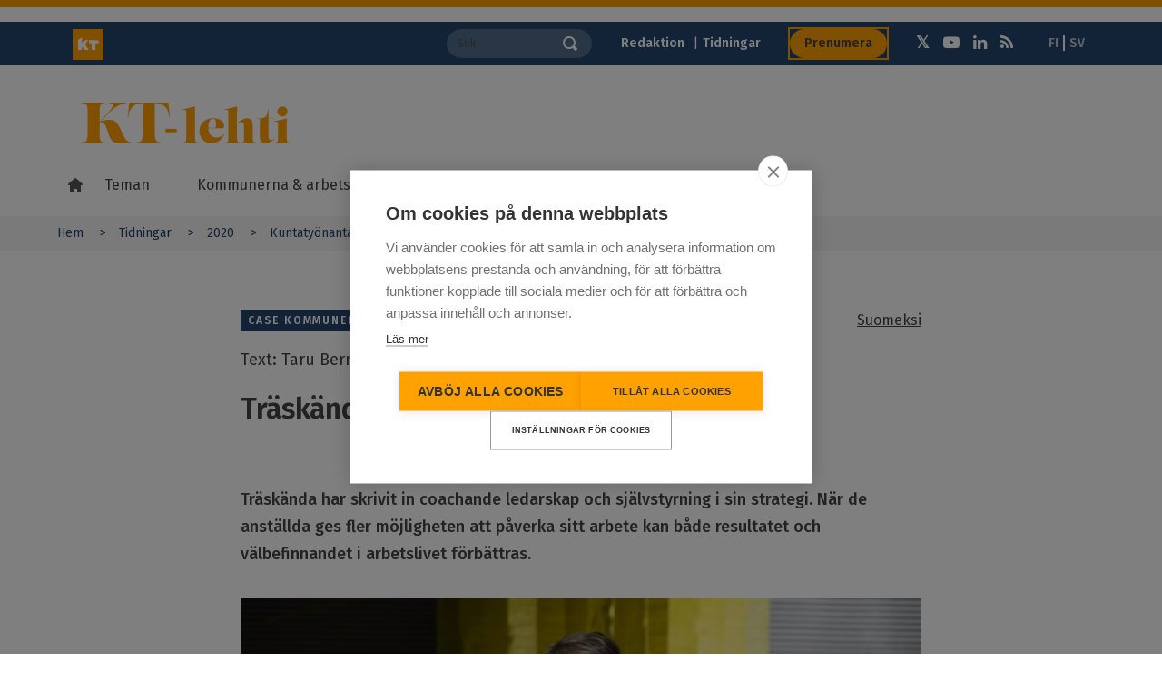

--- FILE ---
content_type: text/html; charset=UTF-8
request_url: https://www.ktlehti.fi/sv/2020/6/Traskanda-vander-ledarskapet-pa-anda
body_size: 16889
content:
<!DOCTYPE html>
<html  lang="sv" dir="ltr" prefix="content: http://purl.org/rss/1.0/modules/content/  dc: http://purl.org/dc/terms/  foaf: http://xmlns.com/foaf/0.1/  og: http://ogp.me/ns#  rdfs: http://www.w3.org/2000/01/rdf-schema#  schema: http://schema.org/  sioc: http://rdfs.org/sioc/ns#  sioct: http://rdfs.org/sioc/types#  skos: http://www.w3.org/2004/02/skos/core#  xsd: http://www.w3.org/2001/XMLSchema# ">
  <head>
    <meta charset="utf-8" />
<meta name="description" content="Träskända har skrivit in coachande ledarskap och självstyrning i sin strategi. När de anställda ges fler möjligheten att påverka sitt arbete kan både" />
<meta name="keywords" content="personalledning,johtaminen,kompetens" />
<meta property="og:site_name" content="KT-lehti" />
<meta property="og:url" content="https://www.ktlehti.fi/sv/2020/6/Traskanda-vander-ledarskapet-pa-anda" />
<meta property="og:title" content="Träskända vänder ledarskapet på ända" />
<meta property="og:description" content="Träskända har skrivit in coachande ledarskap och självstyrning i sin strategi. När de anställda ges fler möjligheten att påverka sitt arbete kan både…" />
<meta property="og:image" content="https://www.ktlehti.fi/sites/default/files/styles/social/public/media/image/Merja_Soosalu.jpg?itok=Ds18hMtR" />
<meta name="dcterms.title" content="Träskända vänder ledarskapet på ända" />
<meta name="dcterms.creator" content="Kommunarbetsgivarna" />
<meta name="dcterms.subject" content="personalledning,johtaminen,kompetens" />
<meta name="dcterms.description" content="Träskända har skrivit in coachande ledarskap och självstyrning i sin strategi. När de anställda ges fler möjligheten att påverka sitt arbete kan både" />
<meta name="twitter:description" content="Träskända har skrivit in coachande ledarskap och självstyrning i sin strategi. När de anställda ges fler möjligheten att påverka sitt arbete kan både…" />
<meta name="twitter:site" content="@kuntatyonantaja" />
<meta name="twitter:title" content="Träskända vänder ledarskapet på ända" />
<meta name="twitter:image" content="https://www.ktlehti.fi/sites/default/files/styles/social/public/media/image/Merja_Soosalu.jpg?itok=Ds18hMtR" />
<meta name="MobileOptimized" content="width" />
<meta name="HandheldFriendly" content="true" />
<meta name="viewport" content="width=device-width, initial-scale=1.0" />
<meta property="og:image" content="https://www.ktlehti.fi/themes/custom/kt/images/logos/new/kt-og-logo.png" />
<meta name="twitter:card" content="summary_large_image" />
<meta http-equiv="ImageToolbar" content="false" />
<link rel="icon" href="/themes/custom/kt_magazine_new/favicon.ico" type="image/vnd.microsoft.icon" />
<link rel="alternate" hreflang="fi" href="https://www.ktlehti.fi/2020/6/Jarvenpaa-mullistaa-johtamisen" />
<link rel="alternate" hreflang="sv" href="https://www.ktlehti.fi/sv/2020/6/Traskanda-vander-ledarskapet-pa-anda" />
<link rel="canonical" href="https://www.ktlehti.fi/sv/2020/6/Traskanda-vander-ledarskapet-pa-anda" />
<link rel="shortlink" href="https://www.ktlehti.fi/sv/node/4285" />

    <title>Träskända vänder ledarskapet på ända | KT-lehti</title>
    <link rel="stylesheet" media="all" href="/core/assets/vendor/jquery.ui/themes/base/core.css?t8yam7" />
<link rel="stylesheet" media="all" href="/core/assets/vendor/jquery.ui/themes/base/controlgroup.css?t8yam7" />
<link rel="stylesheet" media="all" href="/core/assets/vendor/jquery.ui/themes/base/checkboxradio.css?t8yam7" />
<link rel="stylesheet" media="all" href="/core/assets/vendor/jquery.ui/themes/base/resizable.css?t8yam7" />
<link rel="stylesheet" media="all" href="/core/assets/vendor/jquery.ui/themes/base/button.css?t8yam7" />
<link rel="stylesheet" media="all" href="/core/assets/vendor/jquery.ui/themes/base/dialog.css?t8yam7" />
<link rel="stylesheet" media="all" href="/core/themes/stable9/css/core/components/progress.module.css?t8yam7" />
<link rel="stylesheet" media="all" href="/core/themes/stable9/css/core/components/ajax-progress.module.css?t8yam7" />
<link rel="stylesheet" media="all" href="/core/themes/stable9/css/system/components/align.module.css?t8yam7" />
<link rel="stylesheet" media="all" href="/core/themes/stable9/css/system/components/fieldgroup.module.css?t8yam7" />
<link rel="stylesheet" media="all" href="/core/themes/stable9/css/system/components/container-inline.module.css?t8yam7" />
<link rel="stylesheet" media="all" href="/core/themes/stable9/css/system/components/clearfix.module.css?t8yam7" />
<link rel="stylesheet" media="all" href="/core/themes/stable9/css/system/components/details.module.css?t8yam7" />
<link rel="stylesheet" media="all" href="/core/themes/stable9/css/system/components/hidden.module.css?t8yam7" />
<link rel="stylesheet" media="all" href="/core/themes/stable9/css/system/components/item-list.module.css?t8yam7" />
<link rel="stylesheet" media="all" href="/core/themes/stable9/css/system/components/js.module.css?t8yam7" />
<link rel="stylesheet" media="all" href="/core/themes/stable9/css/system/components/nowrap.module.css?t8yam7" />
<link rel="stylesheet" media="all" href="/core/themes/stable9/css/system/components/position-container.module.css?t8yam7" />
<link rel="stylesheet" media="all" href="/core/themes/stable9/css/system/components/reset-appearance.module.css?t8yam7" />
<link rel="stylesheet" media="all" href="/core/themes/stable9/css/system/components/resize.module.css?t8yam7" />
<link rel="stylesheet" media="all" href="/core/themes/stable9/css/system/components/system-status-counter.css?t8yam7" />
<link rel="stylesheet" media="all" href="/core/themes/stable9/css/system/components/system-status-report-counters.css?t8yam7" />
<link rel="stylesheet" media="all" href="/core/themes/stable9/css/system/components/system-status-report-general-info.css?t8yam7" />
<link rel="stylesheet" media="all" href="/core/themes/stable9/css/system/components/tablesort.module.css?t8yam7" />
<link rel="stylesheet" media="all" href="/core/modules/ckeditor5/css/ckeditor5.dialog.fix.css?t8yam7" />
<link rel="stylesheet" media="all" href="/core/themes/stable9/css/filter/filter.caption.css?t8yam7" />
<link rel="stylesheet" media="all" href="/modules/contrib/entity_embed/css/entity_embed.filter.caption.css?t8yam7" />
<link rel="stylesheet" media="all" href="/modules/contrib/jquery_ui/assets/vendor/jquery.ui/themes/base/core.css?t8yam7" />
<link rel="stylesheet" media="all" href="/modules/contrib/jquery_ui/assets/vendor/jquery.ui/themes/base/menu.css?t8yam7" />
<link rel="stylesheet" media="all" href="/modules/contrib/jquery_ui/assets/vendor/jquery.ui/themes/base/autocomplete.css?t8yam7" />
<link rel="stylesheet" media="all" href="/libraries/datatables/media/css/jquery.dataTables.css?t8yam7" />
<link rel="stylesheet" media="all" href="/core/themes/stable9/css/views/views.module.css?t8yam7" />
<link rel="stylesheet" media="all" href="/modules/contrib/eu_cookie_compliance/css/eu_cookie_compliance.bare.css?t8yam7" />
<link rel="stylesheet" media="all" href="/core/assets/vendor/jquery.ui/themes/base/theme.css?t8yam7" />
<link rel="stylesheet" media="all" href="/modules/contrib/jquery_ui/assets/vendor/jquery.ui/themes/base/theme.css?t8yam7" />
<link rel="stylesheet" media="all" href="/modules/contrib/social_media/css/social_media.css?t8yam7" />
<link rel="stylesheet" media="all" href="/themes/custom/kt_magazine_new/css/kt_magazine_new.css?t8yam7" />
<link rel="stylesheet" media="all" href="/themes/custom/kt_new/css/kt.css?t8yam7" />
<link rel="stylesheet" media="all" href="//fonts.googleapis.com/css?family=Fira+Sans:300,400,500,600,700,800" />

    <script type="application/json" data-drupal-selector="drupal-settings-json">{"path":{"baseUrl":"\/","pathPrefix":"sv\/","currentPath":"node\/4285","currentPathIsAdmin":false,"isFront":false,"currentLanguage":"sv"},"pluralDelimiter":"\u0003","suppressDeprecationErrors":true,"ajaxPageState":{"libraries":"[base64]","theme":"kt_magazine_new","theme_token":null},"ajaxTrustedUrl":[],"gtag":{"tagId":"","consentMode":false,"otherIds":[],"events":[],"additionalConfigInfo":[]},"gtm":{"tagId":null,"settings":{"data_layer":"dataLayer","include_classes":false,"allowlist_classes":"google\nnonGooglePixels\nnonGoogleScripts\nnonGoogleIframes","blocklist_classes":"customScripts\ncustomPixels","include_environment":false,"environment_id":"","environment_token":""},"tagIds":["GTM-NX4DHNW"]},"scrollY":"400px","paging":false,"ordering":false,"info":false,"nid":"4285","searchLabel":"S\u00f6k","eu_cookie_compliance":{"cookie_policy_version":"1.0.0","popup_enabled":false,"popup_agreed_enabled":false,"popup_hide_agreed":false,"popup_clicking_confirmation":false,"popup_scrolling_confirmation":false,"popup_html_info":false,"use_mobile_message":false,"mobile_popup_html_info":false,"mobile_breakpoint":768,"popup_html_agreed":false,"popup_use_bare_css":true,"popup_height":"auto","popup_width":"100%","popup_delay":500,"popup_link":"https:\/\/www.kt.fi\/sv\/anvandarvillkor","popup_link_new_window":true,"popup_position":false,"fixed_top_position":true,"popup_language":"sv","store_consent":false,"better_support_for_screen_readers":false,"cookie_name":"","reload_page":false,"domain":"","domain_all_sites":false,"popup_eu_only":false,"popup_eu_only_js":false,"cookie_lifetime":100,"cookie_session":0,"set_cookie_session_zero_on_disagree":null,"disagree_do_not_show_popup":false,"method":"default","automatic_cookies_removal":false,"allowed_cookies":"","withdraw_markup":"\u003Cbutton type=\u0022button\u0022 class=\u0022eu-cookie-withdraw-tab\u0022\u003EPrivacy settings\u003C\/button\u003E\n\u003Cdiv aria-labelledby=\u0022popup-text\u0022 class=\u0022eu-cookie-withdraw-banner\u0022\u003E\n  \u003Cdiv class=\u0022popup-content info eu-cookie-compliance-content\u0022\u003E\n    \u003Cdiv id=\u0022popup-text\u0022 class=\u0022eu-cookie-compliance-message\u0022 role=\u0022document\u0022\u003E\n      \u003Ch2\u003EWe use cookies on this site to enhance your user experience\u003C\/h2\u003E\u003Cp\u003EYou have given your consent for us to set cookies.\u003C\/p\u003E\n    \u003C\/div\u003E\n    \u003Cdiv id=\u0022popup-buttons\u0022 class=\u0022eu-cookie-compliance-buttons\u0022\u003E\n      \u003Cbutton type=\u0022button\u0022 class=\u0022eu-cookie-withdraw-button \u0022\u003EWithdraw consent\u003C\/button\u003E\n    \u003C\/div\u003E\n  \u003C\/div\u003E\n\u003C\/div\u003E","withdraw_enabled":false,"reload_options":null,"reload_routes_list":null,"withdraw_button_on_info_popup":false,"cookie_categories":[],"cookie_categories_details":[],"enable_save_preferences_button":true,"cookie_value_disagreed":"0","cookie_value_agreed_show_thank_you":"1","cookie_value_agreed":"2","containing_element":null,"settings_tab_enabled":null,"olivero_primary_button_classes":"","olivero_secondary_button_classes":"","close_button_action":"close_banner","open_by_default":false,"modules_allow_popup":true,"hide_the_banner":false,"geoip_match":true,"unverified_scripts":["\/"]},"field_group":{"html_element":{"mode":"card_square","context":"view","settings":{"classes":"","id":"","element":"div","show_label":false,"label_element":"h3","attributes":"","effect":"none","speed":"fast"}}},"user":{"uid":0,"permissionsHash":"74507783e9f49bcacded63bd7953a6da6b35a079f3f4d9971302cee259ebd220"}}</script>
<script src="/core/misc/drupalSettingsLoader.js?v=10.4.8"></script>
<script src="/modules/contrib/google_tag/js/gtag.js?t8yam7"></script>
<script src="/modules/contrib/google_tag/js/gtm.js?t8yam7"></script>


  </head>
  <body class="lang-sv section-sv path-node node--type-magazine-article">

  <a href="#main-content" class="visually-hidden focusable skip-link">
    Hoppa till huvudinnehåll
  </a>
  <noscript><iframe src="https://www.googletagmanager.com/ns.html?id=GTM-NX4DHNW"
                  height="0" width="0" style="display:none;visibility:hidden"></iframe></noscript>

    <div class="dialog-off-canvas-main-canvas" data-off-canvas-main-canvas>
    



<!--.page -->
<div role="document" class="page">

  <!--.l-header -->
  <header role="banner" class="l-header" aria-label="Sidhuvud för webbplats">
    <div class="topbar">
      <div class="row">
        <div class="columns header-actions-container simple-header-actions-container">
          <div class="row-topbar">
            <div class="kt-small-logo">
              <a href="https://www.kt.fi/"></a>
            </div>
            <div class="search-form-container columns">
              <form action="https://www.ktlehti.fi/sv/search" class="search-form">
                <div class="input-group">
                  <input name="keyword" placeholder="Sök" aria-label="Sök"  class="input-group-field" type="text" />
                  <div class="input-group-button">
                    <button type="submit" class="button">
                      <i class="kt-icon-search"></i>
                    </button>
                  </div>
                </div>
              </form>

            </div>
            <div class="header-links-container columns">
              <div class="row">
                                  <div class="page-header-links-container small-12 columns">
                      <div class="region region-header">
    <section id="block-magazinenewheaderlinksfi" class="block-magazinenewheaderlinksfi">
  
  <div class="block-wrapper">
    
        

    
              <div class="body field field-block-content--body field-name-body field-type-text-with-summary field-label-hidden">
    <div class="field-items">
          <div class="field-item" aria-label="Item"><div class="header-links__standart"><a href="/sv/redaktionen">Redaktion</a>&nbsp;| <a href="/sv/tidningar">Tidningar</a></div>
</div>
      </div>
</div>

      
        </div>

  </section>
<section id="block-magazinenewheadersubscribebuttonfi" class="block-magazinenewheadersubscribebuttonfi">
  
  <div class="block-wrapper">
    
        

    
              <div class="body field field-block-content--body field-name-body field-type-text-with-summary field-label-hidden">
    <div class="field-items">
          <div class="field-item" aria-label="Item"><div class="header-subscribe-button"><a class="button" href="/sv/prenumerering">Prenumera</a></div>
</div>
      </div>
</div>

      
        </div>

  </section>
<section id="block-magazinenewheadersociallinksfi" class="block-magazinenewheadersociallinksfi">
  
  <div class="block-wrapper">
    
        

    
              <div class="body field field-block-content--body field-name-body field-type-text-with-summary field-label-hidden">
    <div class="field-items">
          <div class="field-item" aria-label="Item"><div class="social-icons-wrapper"><ul class="social-icons"><li><a class="fa fa-twitter" href="https://x.com/KTtyonantaja" target="_blank"><span class="hide">Twitter</span></a></li><li><a class="fa fa-youtube-play" href="https://www.youtube.com/channel/UCLgRsTY9kcqoMa-_KLSPrLw" target="_blank"><span class="hide">Youtube</span></a></li><li><a class="fa fa-linkedin" href="https://www.linkedin.com/company/kunta-ja-hyvinvointialuetyonantajat-kt" target="_blank"><span class="hide">LinkedIn</span></a></li><li><a class="fa fa-rss" href="/rss"><span class="hide">RSS</span></a></li></ul></div></div>
      </div>
</div>

      
        </div>

  </section>
<section class="language-switcher-language-url block-languageswitcher-2" id="block-languageswitcher-2" role="navigation">
  
  <div class="block-wrapper">
    
        

    
              <ul class="links"><li hreflang="fi" data-drupal-link-system-path="&lt;front&gt;"><a href="/" class="language-link" hreflang="fi" data-drupal-link-system-path="&lt;front&gt;">FI</a></li><li hreflang="sv" data-drupal-link-system-path="&lt;front&gt;"><a href="/sv" class="language-link is-active" hreflang="sv" data-drupal-link-system-path="&lt;front&gt;">SV</a></li></ul>
      
        </div>

  </section>

  </div>

                  </div>
                              </div>
            </div>
          </div>
        </div>
      </div>
    </div>
          <div class="row logo columns">
        <a href="/sv" title="KT-lehti" rel="home" tabindex="1" class="kt-magazine-logo"><span class="screen-reader-text">KT-lehti</span></a>
        <a href="#" class="mobile-menu-toggler">
          <span class="mobile-menu-toggler-line"></span>
          <span class="mobile-menu-toggler-line"></span>
          <span class="mobile-menu-toggler-line"></span>
        </a>
        <a href="#" class="mobile-menu-toggler mobile-search-toggler">
          <i class="kt-icon-search"></i>
        </a>
      </div>
              <!--.main-navigation -->
      <div class="main-navigation">
          <div class="region region-main-navigation">
    <nav role="navigation" aria-labelledby="block-magazinenewmainmenusv-menu" id="block-magazinenewmainmenusv" class="block-magazinenewmainmenusv">
            
  <h2 class="block-title visually-hidden" id="block-magazinenewmainmenusv-menu">Magazine new main menu SV</h2>
  

        
              <ul class="menu" id="main-menu">
        <li class="menu-item menu-item-home">
          <a class="menu-link" href="https://www.ktlehti.fi/sv"><i class="home-icon"></i></a>
        </li>
                    
      <li class="menu-item menu-item--expanded first">
        <a href="/sv/tidningens-teman" class="menu-link" data-drupal-link-system-path="lehden-teemat">Teman</a>
                  <a class="menu-dropdown-link" title="" href=""></a>
                                        <ul class="menu-dropdown">
                    
      <li class="menu-item first">
        <a href="/sv/tidningens-teman/arbetsgivarverksamhet" class="menu-link" data-drupal-link-system-path="tidningens-teman/arbetsgivarverksamhet">Arbetsgivarverksamhet</a>
                      </li>
                
      <li class="menu-item">
        <a href="/sv/tidningens-teman/arbetshalsa" class="menu-link" data-drupal-link-system-path="tidningens-teman/arbetshalsa">Arbetshälsa</a>
                      </li>
                
      <li class="menu-item">
        <a href="/sv/tidningens-teman/arbetskraft" class="menu-link" data-drupal-link-system-path="tidningens-teman/arbetskraft">Arbetskraft</a>
                      </li>
                
      <li class="menu-item">
        <a href="/sv/tidningens-teman/arbetslivsutveckling" class="menu-link" data-drupal-link-system-path="tidningens-teman/arbetslivsutveckling">Arbetslivsutveckling</a>
                      </li>
                
      <li class="menu-item">
        <a href="/sv/tidningens-teman/arbetsmarknaden" class="menu-link" data-drupal-link-system-path="tidningens-teman/arbetsmarknaden">Arbetsmarknaden</a>
                      </li>
                
      <li class="menu-item">
        <a href="/sv/tidningens-teman/den-offentliga-ekonomin" class="menu-link" data-drupal-link-system-path="tidningens-teman/den-offentliga-ekonomin">Den offentliga ekonomin</a>
                      </li>
                
      <li class="menu-item">
        <a href="/sv/tidningens-teman/kunnande" class="menu-link" data-drupal-link-system-path="tidningens-teman/kunnande">Kunnande</a>
                      </li>
                
      <li class="menu-item">
        <a href="/sv/tidningens-teman/ledarskap" class="menu-link" data-drupal-link-system-path="tidningens-teman/ledarskap">Ledarskap</a>
                      </li>
                
      <li class="menu-item last">
        <a href="/sv/tidningens-teman/servicereformer" class="menu-link" data-drupal-link-system-path="tidningens-teman/servicereformer">Servicereformer</a>
                      </li>
        </ul>
  
              </li>
                
      <li class="menu-item menu-item--expanded">
        <a href="/sv/teman/kommunerna-arbetslivet" class="menu-link" data-drupal-link-system-path="teman/kommunerna-arbetslivet">Kommunerna &amp; arbetslivet</a>
                  <a class="menu-dropdown-link" title="" href=""></a>
                                        <ul class="menu-dropdown">
                    
      <li class="menu-item first">
        <a href="/sv/teman/arbetslivsutveckling" class="menu-link" data-drupal-link-system-path="teman/arbetslivsutveckling">Arbetslivsutveckling</a>
                      </li>
                
      <li class="menu-item">
        <a href="/sv/teman/casekommunen" class="menu-link" data-drupal-link-system-path="teman/casekommunen">Case kommunen</a>
                      </li>
                
      <li class="menu-item last">
        <a href="/sv/teman/statistik" class="menu-link" data-drupal-link-system-path="teman/statistik">Statistik</a>
                      </li>
        </ul>
  
              </li>
                
      <li class="menu-item menu-item--expanded">
        <a href="/sv/teman/lagar-avtal" class="menu-link" data-drupal-link-system-path="teman/lagar-avtal">Lagar &amp; avtal</a>
                  <a class="menu-dropdown-link" title="" href=""></a>
                                        <ul class="menu-dropdown">
                    
      <li class="menu-item first">
        <a href="/sv/teman/avtal" class="menu-link" data-drupal-link-system-path="teman/avtal">Avtal</a>
                      </li>
                
      <li class="menu-item">
        <a href="/sv/teman/lagstiftning" class="menu-link" data-drupal-link-system-path="teman/lagstiftning">Lagstiftning</a>
                      </li>
                
      <li class="menu-item last">
        <a href="/sv/teman/rattsfall" class="menu-link" data-drupal-link-system-path="teman/rattsfall">Rättsfall</a>
                      </li>
        </ul>
  
              </li>
                
      <li class="menu-item last">
        <a href="/sv/teman/asikter-synvinklar" class="menu-link" data-drupal-link-system-path="teman/asikter-synvinklar">Åsikter &amp; synvinklar</a>
                      </li>
        </ul>
  


  </nav>

  </div>

      </div>
      <!--/.main-navigation -->
        <div class="columns header-actions-container mobile-header-actions-container">

      <div class="search-form-container columns">
        <form action="https://www.ktlehti.fi/sv/search" class="search-form">
          <div class="input-group">
            <input name="keyword" placeholder="Sök" aria-label="Sök"  class="input-group-field" type="text" />
            <div class="input-group-button">
              <button type="submit" class="button">
                <i class="fa fa-search"></i>
              </button>
            </div>
          </div>
        </form>

      </div>
      <div class="header-links-container columns">
        <div class="row">
                      <div class="page-header-links-container">
                <div class="region region-header">
    <section id="block-magazinenewheaderlinksfi" class="block-magazinenewheaderlinksfi">
  
  <div class="block-wrapper">
    
        

    
              <div class="body field field-block-content--body field-name-body field-type-text-with-summary field-label-hidden">
    <div class="field-items">
          <div class="field-item" aria-label="Item"><div class="header-links__standart"><a href="/sv/redaktionen">Redaktion</a>&nbsp;| <a href="/sv/tidningar">Tidningar</a></div>
</div>
      </div>
</div>

      
        </div>

  </section>
<section id="block-magazinenewheadersubscribebuttonfi" class="block-magazinenewheadersubscribebuttonfi">
  
  <div class="block-wrapper">
    
        

    
              <div class="body field field-block-content--body field-name-body field-type-text-with-summary field-label-hidden">
    <div class="field-items">
          <div class="field-item" aria-label="Item"><div class="header-subscribe-button"><a class="button" href="/sv/prenumerering">Prenumera</a></div>
</div>
      </div>
</div>

      
        </div>

  </section>
<section id="block-magazinenewheadersociallinksfi" class="block-magazinenewheadersociallinksfi">
  
  <div class="block-wrapper">
    
        

    
              <div class="body field field-block-content--body field-name-body field-type-text-with-summary field-label-hidden">
    <div class="field-items">
          <div class="field-item" aria-label="Item"><div class="social-icons-wrapper"><ul class="social-icons"><li><a class="fa fa-twitter" href="https://x.com/KTtyonantaja" target="_blank"><span class="hide">Twitter</span></a></li><li><a class="fa fa-youtube-play" href="https://www.youtube.com/channel/UCLgRsTY9kcqoMa-_KLSPrLw" target="_blank"><span class="hide">Youtube</span></a></li><li><a class="fa fa-linkedin" href="https://www.linkedin.com/company/kunta-ja-hyvinvointialuetyonantajat-kt" target="_blank"><span class="hide">LinkedIn</span></a></li><li><a class="fa fa-rss" href="/rss"><span class="hide">RSS</span></a></li></ul></div></div>
      </div>
</div>

      
        </div>

  </section>
<section class="language-switcher-language-url block-languageswitcher-2" id="block-languageswitcher-2" role="navigation">
  
  <div class="block-wrapper">
    
        

    
              <ul class="links"><li hreflang="fi" data-drupal-link-system-path="&lt;front&gt;"><a href="/" class="language-link" hreflang="fi" data-drupal-link-system-path="&lt;front&gt;">FI</a></li><li hreflang="sv" data-drupal-link-system-path="&lt;front&gt;"><a href="/sv" class="language-link is-active" hreflang="sv" data-drupal-link-system-path="&lt;front&gt;">SV</a></li></ul>
      
        </div>

  </section>

  </div>

            </div>
                  </div>
      </div>

    </div>
  </header>
  <!--/.l-header -->
  <!--.breadcrumbs -->
      <div class="l-breadcrumbs-area">
              <div class="breadcrumbs">
            <div class="region region-breadcrumbs">
    <section id="block-kt-magazine-new-breadcrumbs" class="block-kt-magazine-new-breadcrumbs">
  
  <div class="block-wrapper">
    
        

    
                  <nav role="navigation" class="breadcrumbs-container" aria-labelledby="system-breadcrumb">
        <h2 id="system-breadcrumb" class="visually-hidden">You are here</h2>
        <ul class="breadcrumbs">
                            <li>
                                            <a href="/sv">Hem</a>
                                    </li>
                            <li>
                                            <a href="/sv/tidningar">Tidningar</a>
                                    </li>
                            <li>
                                            <a href="/sv/tidningar/2020">2020</a>
                                    </li>
                            <li>
                                            <a href="https://www.ktlehti.fi/sv/2020/6">Kuntatyönantaja 6/2020</a>
                                    </li>
                            <li>
                                            Träskända vänder ledarskapet på ända
                                    </li>
                    </ul>
    </nav>

      
        </div>

  </section>

  </div>

        </div>
          </div>
    <!--/.l-breadcrumbs -->
  
    
  

  

  <!--.l-main -->
  <div id="page-wrapper" class="l-main">

    <a id="main-content"></a>


    <!--.page-top -->
    <div class="page-top">
      <div class="row columns">
        
      </div>
    </div>
    <!--/.page-top -->


    <!--.page-content -->
    <div class="page-content">

              <div class="row">

          
          <main id="main" class="large-12 columns" role="main">
                          <div class="region-highlighted panel region"><div data-drupal-messages-fallback class="hidden"></div></div>                        <section>
                <div class="region region-content">
    <section id="block-kt-magazine-new-switchcurrentlanguage" class="block-kt-magazine-new-switchcurrentlanguage">
  
  <div class="block-wrapper">
    
        

    
              <a href="https://www.ktlehti.fi/2020/6/Jarvenpaa-mullistaa-johtamisen" class="language-link" hreflang="fi">Suomeksi</a>
      
        </div>

  </section>
<section id="block-kt-magazine-new-content" class="block-kt-magazine-new-content">
  
  <div class="block-wrapper">
    
        

    
              <article id="node-4285"  about="https://www.ktlehti.fi/sv/2020/6/Traskanda-vander-ledarskapet-pa-anda" class="node node-magazine_article view-mode-full">

  <header>
          <div class="meta">
                  <div class="meta-category">
            <div class="field field-node--field-magazine-theme-ref field-name-field-magazine-theme-ref field-type-entity-reference field-label-hidden">
    <div class="field-items">
          <div class="field-item" aria-label="Item">Case kommunen</div>
      </div>
</div>

          </div>
        
                  <div class="meta-date">
            <div class="release-number field"><span>6</span></div><span>/</span>2020          </div>
              </div>
              <div class="meta-author">
        <div class="field field-node--field-author field-name-field-author field-type-text-long field-label-hidden">
    <div class="field-items">
          <div class="field-item" aria-label="Item"><p>Text: Taru Berndtson Bilder: Eeva Anundi</p>
</div>
      </div>
</div>

      </div>
        <div class="title-wrapper">
      
              <h1 class="node-title">
          <span>Träskända vänder ledarskapet på ända</span>

        </h1>
            
    </div>
  </header>

  <section>

          <div class="field field-node--field-short-description field-name-field-short-description field-type-text-long field-label-hidden">
    <div class="field-items">
          <div class="field-item" aria-label="Item"><p>Träskända har skrivit in coachande ledarskap och självstyrning i sin strategi. När de anställda ges fler möjligheten att påverka sitt arbete kan både resultatet och välbefinnandet i arbetslivet förbättras.</p>
</div>
      </div>
</div>

              <div class="field field-node--field-main-media field-name-field-main-media field-type-entity-reference field-label-hidden">
    <div class="field-items">
          <div class="field-item" aria-label="Item"><article class="media media-image media--view-mode-full">
      <div class="image field field-media--field-image field-name-field-image field-type-image field-label-hidden">
    <div class="field-items">
          <div class="field-item" aria-label="Item">  <img loading="lazy" src="/sites/default/files/styles/large_uncropped/public/media/image/Merja_Soosalu.jpg?itok=sbuixzsF" width="755" height="440" alt="Merja Soosalu, Järvenpään kaupungin henkilöstöjohtaja" typeof="foaf:Image" />


</div>
      </div>
</div>

  </article>
</div>
      </div>
</div>

    
        <div class="node-content">
      <div class="body field field-node--body field-name-body field-type-text-with-summary field-label-hidden">
    <div class="field-items">
          <div class="field-item" aria-label="Item"><p appliedstyle="ParagraphStyle/04_Teksti_Anfangi_pääjutut" wwclass="Poynter_Oldstyle_Text10Roman">Träskända har skrivit in coachande ledarskap och självstyrning i sin strategi. När de anställda ges fler möjligheten att påverka sitt arbete kan både resultatet och välbefinnandet i arbetslivet förbättras.</p>

<p appliedstyle="ParagraphStyle/04_Teksti_Anfangi_pääjutut" wwclass="Poynter_Oldstyle_Text10Roman">Coachande ledarskap och självstyrande arbetsplatser kan förändra arbetskulturen avsevärt, säger <strong>Merja Soosalu</strong>, personaldirektör i Träskända stad. Utmaningen är att få dem att passa in i vardagen inom det kommunala arbetet.</p>

<p appliedstyle="ParagraphStyle/04_Teksti_Anfangi_pääjutut" wwclass="Poynter_Oldstyle_Text10Roman">– Självstyrande arbetsplatser var en idé som kläcktes på 2000-talet inom it-sektorn, där jobbet görs på uppdrag och ofta hos kunden. Samma koncept inom kommunernas komplicerade och traditionellt hierarkiska organisationsstruktur är däremot en utmaning. Det kommer att vara verkligen intressant att genomföra självstyrningen inom den offentliga sektorn.</p>

<p appliedstyle="ParagraphStyle/04_Teksti_Anfangi_pääjutut" wwclass="Poynter_Oldstyle_Text10Roman">Många strukturella faktorer försvårar självstyrningen inom kommunsektorn.</p>

<p appliedstyle="ParagraphStyle/04_Teksti_Anfangi_pääjutut" wwclass="Poynter_Oldstyle_Text10Roman">– Arbetet i kommunerna styrs av lagstiftningen och beslutsstrukturerna. Vissa saker måste göres och beslut fattas med en bestämd personalstruktur och givna befogenheter. Allt sådant går inte så enkelt att inympa i en självstyrande modell.&nbsp;</p>

<h2 appliedstyle="ParagraphStyle/05_Väliotsikko" wwclass="Fira_Sans9Bold">Varje anställd är expert på sitt eget arbete</h2>

<p appliedstyle="ParagraphStyle/04_Teksti" wwclass="Poynter_Oldstyle_Text10Roman">Merja Soosalu poängterar att det är möjligt att påverka sitt arbete i alla möjliga uppgifter, inte enbart i expertyrken.&nbsp;</p>

<p appliedstyle="ParagraphStyle/04_Teksti" wwclass="Poynter_Oldstyle_Text10Roman">– Karikerat kan man säga att det finns sakkunniga som väntar sig att någon kommer och säger vad som ska göras den här veckan. Samtidigt finns det till exempel väldigt innovativa skolköksor som har antennerna ute hela tiden och kan anpassa verksamheten enligt sin kunskap om eleverna och skolans vardag.</p>

<p appliedstyle="ParagraphStyle/04_Teksti" wwclass="Poynter_Oldstyle_Text10Roman">Självstyrningen måste enligt Soosalo införas under organiserade former och på människornas villkor. Förändringen kan vara svår i synnerhet för sådana arbetstagare som anpassat sig till toppstyrt ledarskap.</p>

<p appliedstyle="ParagraphStyle/04_Teksti" wwclass="Poynter_Oldstyle_Text10Roman">– Vi framskrider med sådana steg som lämpar sig för arbetsplatserna. Vissa övar sig på självstyrning medan vi har andra enheter där självstyrningen införts och praktiseras spontat för att cheferna och de anställda är naturligt aktiva och kompetenta.&nbsp;</p>

<p appliedstyle="ParagraphStyle/04_Teksti" wwclass="Poynter_Oldstyle_Text10Roman">Arbetsgivaren är intresserad av coachande ledarskap och självstyrning ur produktivitetssynvinkel och med tanke på välbefinnande i arbetet.&nbsp;</p>

<p appliedstyle="ParagraphStyle/04_Teksti" wwclass="Poynter_Oldstyle_Text10Roman">– När de anställda är intresserade av sitt arbete och engagerar sig mår de också bättre och är mer produktiva, visar undersökningar. Kommunernas primära uppgift är att skapa välfärd för invånarna. Det är inte mer än rätt att de som producerar välfärden också själva mår bra i sitt arbete. &nbsp;</p>

<h2 appliedstyle="ParagraphStyle/05_Väliotsikko" wwclass="Fira_Sans9Bold">Coronakrisen har lärt oss självstyrning</h2>

<p appliedstyle="ParagraphStyle/04_Teksti" wwclass="Poynter_Oldstyle_Text10Roman">Coronavåren delade arbetstagarna i två grupper, de som jobbar hemma och de som jobbar på arbetsplatsen. Båda grupperna har sina utmaningar.</p>

<p appliedstyle="ParagraphStyle/04_Teksti" wwclass="Poynter_Oldstyle_Text10Roman">– Coronakrisen omintetgjorde helt antagandet om att endast sakkunniga kan jobba på distans. Det finns inte längre någon anledning att indela jobben enligt var det utförs, det kunde kallas arbete helt enkelt. &nbsp;För att jobba tillsammans behövs en plats och att man möter upp. Jobba ensam kan man göra var som helst, säger Merja Soosalu.&nbsp;</p>

<p appliedstyle="ParagraphStyle/04_Teksti" wwclass="Poynter_Oldstyle_Text10Roman">Under våren lärde sig arbetstagarna också självstyrning.</p>

<p appliedstyle="ParagraphStyle/04_Teksti" wwclass="Poynter_Oldstyle_Text10Roman">– Ansvaret kanske redan överförts i alltför hög grad på arbetstagarna när vi inte ser varandra. Enligt arbetshälsoundersökningen som gjordes i maj hade jobbet för många inte ändrats, en del kände att de hade bättre kontroll medan andra upplevde större belastning. Efter sommaren beslutade vi att alla chefer måste träffa sina arbetstagare minst en gång och att man kunde komma till kontoret om man upplevde psykosocial belastning, säger Soosalu.</p>

<h2 appliedstyle="ParagraphStyle/05_Väliotsikko" wwclass="Fira_Sans9Bold">Första försöken inom hemvården</h2>

<p appliedstyle="ParagraphStyle/04_Teksti" wwclass="Poynter_Oldstyle_Text10Roman">I Träskända togs de första stegen mot självstyrda arbetsplatser redan år 2017 när modellen prövades inom stadens hemvård. Försöken inleddes för att arbetstagarna i personalenkäten hade sagt att de upplevde sig ha små möjligheter till delaktighet och att påverka sitt arbete.&nbsp;</p>

<p appliedstyle="ParagraphStyle/04_Teksti" wwclass="Poynter_Oldstyle_Text10Roman">Hemvårdsteamens självstyrning stärktes gradvis. De började ta ansvar för planeringen och organiseringen av kundarbetet, resursfördelningen, arbetshälsoverksamhet och andra allmänna teamärenden som semestrar, rekrytering och kompetensutveckling.</p>

<p appliedstyle="ParagraphStyle/04_Teksti" wwclass="Poynter_Oldstyle_Text10Roman">I den arbetshälsoenkät som genomfördes hösten 2018 uppgav arbetstagarna arbetet som mer meningsfullt och att deras möjligheter att påverka utvecklingen av det egna arbetet och beslutfattandet ökat. &nbsp;Sjukfrånvaron minskade också avsevärt.</p>

<p appliedstyle="ParagraphStyle/04_Teksti" wwclass="Poynter_Oldstyle_Text10Roman">Den positiva utvecklingen i självstyrningen påverkade också chefsarbetet och ledarskapet. Cheferna fick en mera coachande roll. De skulle möjliggöra försök och hjälpa i planeringen av arbetet samt främja lärandet och identifiera framgångar.</p>

<p appliedstyle="ParagraphStyle/04_Teksti" wwclass="Poynter_Oldstyle_Text10Roman">Sedan år 2019 ansvarar en sex kommuners samkommun för hemvården i Träskända.</p>

<div data-embed-button="embed_media" data-entity-embed-display="view_mode:media.embedded" data-entity-embed-display-settings="[]" data-entity-type="media" data-entity-uuid="ff903ca8-f7b0-49d9-abfa-1abf5811b900" data-langcode="fi" class="embedded-entity"><article class="media media-image media--view-mode-embedded">
      <div class="image field field-media--field-image field-name-field-image field-type-image field-label-hidden">
    <div class="field-items">
          <div class="field-item" aria-label="Item">  <img loading="lazy" src="/sites/default/files/media/image/Kati_Toikka.jpg" width="1600" height="900" alt="Kati Toikka, kehittämispäällikkö Järvenpään kaupunki" typeof="foaf:Image">

</div>
      </div>
</div>

  </article>
</div>


<p appliedstyle="ParagraphStyle/05_Väliotsikko" class="small" wwclass="Fira_Sans9Bold"><strong>utvecklingschef Kati Toikka</strong></p>

<p appliedstyle="ParagraphStyle/05_Väliotsikko" class="small" wwclass="Fira_Sans9Bold">&nbsp;</p>

<h2 appliedstyle="ParagraphStyle/05_Väliotsikko" wwclass="Fira_Sans9Bold">Verktygslåda för ledarskap</h2>

<p appliedstyle="ParagraphStyle/04_Teksti" wwclass="Poynter_Oldstyle_Text10Roman">De nuvarande projekten i coachande ledarskap och självstyrning i Träskända inleddes under år 2019. Båda projekten har dessutom skrivits in i stadens strategi. Projektet i coachande ledarskap avslutades i början av 2020 men det mångfacetterade självstyrningsprojektet fortsätter till 2022.</p>

<p appliedstyle="ParagraphStyle/04_Teksti" wwclass="Poynter_Oldstyle_Text10Roman">Enligt utvecklingschef <strong>Kati Toikka </strong>har projektet i coachande ledarskap kartlagt nuläget och skapat en verktygslåda som innehåller 12 engagerande metoder för utveckling i samverkan och coachande samtal.&nbsp;</p>

<p appliedstyle="ParagraphStyle/04_Teksti" wwclass="Poynter_Oldstyle_Text10Roman">– Verktygslådan har utvecklats av 13 chefer som deltog i EKJ-utbildningsprogrammet i Träskända. Deltagarna testade och vidareförädlade verktygen och metoderna i olika praktiska situationer, såsom utvecklingsdagar, vanliga möten och andra ledningsstrukturer.</p>

<p appliedstyle="ParagraphStyle/04_Teksti" wwclass="Poynter_Oldstyle_Text10Roman">Enligt Toikka är det ovanligt i kommunsektorn att satsa så stort på att utveckla metodkompetensen.&nbsp;</p>

<p appliedstyle="ParagraphStyle/04_Teksti" wwclass="Poynter_Oldstyle_Text10Roman">– Med tanke på framtiden planerar vi gemensam, allmän coaching i användningen av verktygslådan för alla enheters arbetarskyddspar, alltså chefen och arbetarskyddsombudet. &nbsp;</p>

<p appliedstyle="ParagraphStyle/04_Teksti" wwclass="Poynter_Oldstyle_Text10Roman">Just nu testas modellen inom sysselsättnings- och kompetenstjänsterna, biblioteket och en enhetsskola.</p>

<h2 appliedstyle="ParagraphStyle/05_Väliotsikko" wwclass="Fira_Sans9Bold">Målet är produktivitet och välmående</h2>

<p appliedstyle="ParagraphStyle/04_Teksti" wwclass="Poynter_Oldstyle_Text10Roman">Enligt Kati Toikka har coachande ledarskap två syften. För det första ska jobbet vara mål- och resultatinriktat och en bra vi-anda bör råda på arbetsplatsen. Ledarens roll är lyssnande och lösningarna tas fram i växelverkan.</p>

<p appliedstyle="ParagraphStyle/04_Teksti" wwclass="Poynter_Oldstyle_Text10Roman">– I traditionellt ledarskap är det chefen som fattar besluten och helst i rask takt. Den här konstellationen vänds upp och ner. Ledaren blir den som frågar och är villig att förstå visheten hos andra människor. Man vill med andra ord öppna samtalet, säger Toikka.</p>

<p appliedstyle="ParagraphStyle/04_Teksti" wwclass="Poynter_Oldstyle_Text10Roman">Enligt Toikka har projektet tagits mycket väl emot av representanterna för personalorganisationerna.&nbsp;</p>

<hr>
<h2 appliedstyle="ParagraphStyle/04_Teksti_sisennetty" wwclass="Poynter_Oldstyle_Text10Roman">Ökad självstyrning kräver dialog</h2>

<p>Coachande ledarskap och självstyrda arbetsplatser har kommit längst inom kompetens- och sysselsättningsområdet i Träskända-&nbsp;</p>

<p>Chefen för kompetens- och sysselsättningstjänster <strong>Sirkka Lehti</strong> tänker inte längre på coachande ledarskap och självstyrning som skilda saker, de har smultit samman i den dagliga verksamheten.&nbsp;</p>

<p>– Det viktiga är att man går in för att undersöka arbetet från grunden tillsammans. Vilka är målen, vad fungerar bra och vad skulle behövas för att lyckas ännu bättre än i dag? &nbsp;</p>

<p>Inom kompetens- och sysselsättningstjänsterna finns fyra självstyrande team som all sysslar med olika uppgifter.</p>

<p>– Teamen är i olika fas. Vissa av arbetstagarna blir ivriga medan andra stressas och önskar sig ett mera traditionellt hierarkiskt ledarskap.</p>

<h3 appliedstyle="ParagraphStyle/05_Väliotsikko" wwclass="Fira_Sans9Bold">Teamets kompetens måste säkerställas</h3>

<p appliedstyle="ParagraphStyle/04_Teksti" wwclass="Poynter_Oldstyle_Text10Roman">När teamet enligt sin egen åsikt är redo att gå vidare kommer man samman och diskuterar huruvida teamt kunde ta sig an en ny uppgiftshelhet.</p>

<p appliedstyle="ParagraphStyle/04_Teksti" wwclass="Poynter_Oldstyle_Text10Roman">– Det vill säga att teamet börjar fatta beslut om något sådant som jag bestämmer om just nu. I den processen måste jag själv tänka efter vilka saker jag går igenom i mina tankar, när jag överväger något beslut. Den här tankeprocessen inför ett beslut går jag sedan igenom med teamet. Man måste också överväga om arbetstagarna har tillräcklig kompetens för att fatta besluten, säger Sirkka Lehti.</p>

<p appliedstyle="ParagraphStyle/04_Teksti" wwclass="Poynter_Oldstyle_Text10Roman">– Man måste försäkra sig om att medlemmarna har den kunskap och den information de behöver för att fatta beslut i ärendet i fråga. Man måste också skriva ner allt man kommit överens om. Och man måste också tänka på hur man gör om någon arbetstagare byts ut.&nbsp;</p>

<p appliedstyle="ParagraphStyle/04_Teksti" wwclass="Poynter_Oldstyle_Text10Roman">Enligt Lehti tycker arbetstagarna att det är trevligt att bestämma själv, men samtidigt är man lite fundersam för att ansvaret ökar. Med det större ansvaret kommer frågan om rättvis lön oundvikligen upp.</p>

<p appliedstyle="ParagraphStyle/04_Teksti" wwclass="Poynter_Oldstyle_Text10Roman">– Inom kommunsektorn skulle det behövas en modell för hur lönerna granskas när en ny struktur börjar växa fram. Givetvis ska lönen motsvara arbetets svårighetsgrad, precis som hittills, men det behövs dessutom en ny systematisk modell.&nbsp;</p>

<h3 appliedstyle="ParagraphStyle/05_Väliotsikko" wwclass="Fira_Sans9Bold">Chefens stöd behövs</h3>

<p appliedstyle="ParagraphStyle/04_Teksti" wwclass="Poynter_Oldstyle_Text10Roman">Kunde arbetsplatsens självstyrning i framtiden utvecklas till den grad att de närmaste cheferna inte beövs alls?</p>

<p appliedstyle="ParagraphStyle/04_Teksti" wwclass="Poynter_Oldstyle_Text10Roman">– I dagens läge behöver vi fortfarande chefens stöd. Man får inte i ett alltför tidigt skede tvinga arbetstagare att besluta om stora nya helheter, i tillförsikt om att vi har ansvarstagande och självständiga arbetstagare.&nbsp;</p>

<p appliedstyle="ParagraphStyle/04_Teksti" wwclass="Poynter_Oldstyle_Text10Roman">Det är en stor sak det här med arbetstagarnas ökade ansvar. Lehti tänker sig att teamen någon dag kommer att vara så självstyrande att de helt självständigt och vid behov kan be om hjälp till exempel elektroniskt via en chefspool.&nbsp;</p>

<p appliedstyle="ParagraphStyle/04_Teksti" wwclass="Poynter_Oldstyle_Text10Roman">– Den visionen blir kanske inte verklighet förrän om 10–15 år. Vi är inte i en fabrik där det produceras likformiga produkter på löpande band. I kommunalt beslutsfattande behövs det fortfarande tjänsteinnehavare som bereder komplicerade ärenden.</p>

<div data-embed-button="embed_media" data-entity-embed-display="view_mode:media.embedded" data-entity-embed-display-settings="[]" data-entity-type="media" data-entity-uuid="237fa0fc-c5b1-4ab1-b688-9f00211d3a75" data-langcode="fi" class="embedded-entity"><article class="media media-image media--view-mode-embedded">
      <div class="image field field-media--field-image field-name-field-image field-type-image field-label-hidden">
    <div class="field-items">
          <div class="field-item" aria-label="Item">  <img loading="lazy" src="/sites/default/files/media/image/Sirkka_Lehti.jpg" width="1600" height="900" alt="Sirkka Lehti, osaamis- ja työllisyyspalveluiden päällikkö, Järvenpään kaupunki" typeof="foaf:Image">

</div>
      </div>
</div>

  </article>
</div>


<p><strong>Chefen för kompetens- och sysselsättningstjänster</strong>&nbsp;<strong>Sirkka Lehti&nbsp;</strong></p>

<p>&nbsp;</p>
</div>
      </div>
</div>
<section id="node-magazine-article-field-comments" class="field field--name-field-comments field--type-comment field--label-above comment-wrapper">

  
  

  
</section>

    </div>
      <div class="release-date-wrapper">
                <p class="release-date">
          14.12.2020
        </p>
      </div>
    

    <footer>
      <div class="social_media_inline_share_toolbox">
          <section>
  
  <div class="block-wrapper">
    
        

    
              

<div class="social-media-sharing">
  <ul class="">
                    <li>
        <a    target="_blank"  rel="noopener noreferrer"  class="facebook-share share"   href="https://www.facebook.com/share.php?u=https://www.ktlehti.fi/sv/2020/6/Traskanda-vander-ledarskapet-pa-anda&amp;title=Träskända vänder ledarskapet på ända"
          title="Facebook">
                      <img alt="Facebook" src="https://www.ktlehti.fi/modules/contrib/social_media/icons/facebook_share.svg">
                  </a>

      </li>
                <li>
        <a    target="_blank"  rel="noopener noreferrer"  class="twitter share"   href="https://twitter.com/intent/tweet?url=https://www.ktlehti.fi/sv/2020/6/Traskanda-vander-ledarskapet-pa-anda&amp;text=Träskända vänder ledarskapet på ända&amp;via=kuntatyonantaja"
          title="X">
                      <img alt="X" src="https://www.ktlehti.fi/modules/contrib/social_media/icons/x.svg">
                  </a>

      </li>
                <li>
        <a    target="_blank"  rel="noopener noreferrer"  class="linkedin share"   href="https://www.linkedin.com/shareArticle?mini=true&amp;url=https://www.ktlehti.fi/sv/2020/6/Traskanda-vander-ledarskapet-pa-anda&amp;title=Träskända vänder ledarskapet på ända&amp;source=https://www.ktlehti.fi/sv/2020/6/Traskanda-vander-ledarskapet-pa-anda"
          title="Linkedin">
                      <img alt="Linkedin" src="https://www.ktlehti.fi/modules/contrib/social_media/icons/linkedin.svg">
                  </a>

      </li>
                <li>
        <a      class="email share"   href="mailto:?subject=Träskända vänder ledarskapet på ända&amp;body=Check out this site https://www.ktlehti.fi/sv/2020/6/Traskanda-vander-ledarskapet-pa-anda"
          title="E-post">
                      <img alt="E-post" src="https://www.ktlehti.fi/modules/contrib/social_media/icons/email.svg">
                  </a>

      </li>
                <li>
        <a      class="print share"   onclick="window.print()"
          title="Utskrift">
                      <img alt="Utskrift" src="https://www.ktlehti.fi//themes/custom/kt_new/images/print_share.svg">
                  </a>

      </li>
      </ul>
</div>


      
        </div>

  </section>

      </div>
      <div class="text-right print-link-container">
        <a href="javascript:if(window.print)window.print()" class="print-link">
          <i class="fa fa-print" aria-hidden="true"></i>
          <span class="sr-only">Print</span>
        </a>
      </div>
    </footer>
    
    

  </section>

</article>

      
        </div>

  </section>
<section class="views-element-container block-views-block-magazine-articles-magazine-article-card-square" id="block-views-block-magazine-articles-magazine-article-card-square">
  
  <div class="block-wrapper">
    
          <h2  class="block-title">Muita artikkeleita aiheesta</h2>
        

    
              <div><div class="view view-magazine-articles view-id-magazine_articles view-display-id-magazine_article_card_square js-view-dom-id-a80919bf7b2387124017ac8d4e5e2f0e8c5bbbc3069af6fd840652feb31f999c">
  
    
      
      <div class="view-content">
          <div class="views-row">
<article id="node-8501"  about="https://www.ktlehti.fi/sv/2025/5/arbetet-ger-resultat-oberoende-av-platsen" class="node node-magazine_article view-mode-card_square">
  <a href="https://www.ktlehti.fi/sv/2025/5/arbetet-ger-resultat-oberoende-av-platsen" rel="bookmark" class="card-link">
    <div class="card-image" style="background-image: url(https://www.ktlehti.fi/sites/default/files/styles/rectangular_small/public/media/image/Kati_Toikka_valmiit01_nettiin%20rajattu.jpg?itok=DzfdggCJ);">
    </div>
  </a>
<div class="card-content">

            <div class="meta">

                                        <div class="meta-category">
                    <div class="field field-node--field-magazine-theme-ref field-name-field-magazine-theme-ref field-type-entity-reference field-label-hidden">
    <div class="field-items">
          <div class="field-item" aria-label="Item">Case kommunen</div>
      </div>
</div>

                </div>
                        
                                        <div class="meta-date">
                    <div class="release-number field"><span>5</span></div><span>/</span><div class="field field-node--field-release-date field-name-field-release-date field-type-datetime field-label-hidden"><div class="field-items"><div class="field-item" aria-label="Item"><time datetime="2025-11-07T09:06:48Z">2025</time></div></div></div>                </div>
                        
        </div>
    
    <a href="https://www.ktlehti.fi/sv/2025/5/arbetet-ger-resultat-oberoende-av-platsen" rel="bookmark" class="card-link">
        <div class="title">
            <h3 class="node-title">
                <span>Arbetet ger resultat oberoende av platsen</span>

            </h3>
        </div>
    </a>

</div>

</article>
</div>
    <div class="views-row">
<article id="node-8500"  about="https://www.ktlehti.fi/sv/2025/5/med-farja-till-arbetsplatsen" class="node node-magazine_article view-mode-card_square">
  <a href="https://www.ktlehti.fi/sv/2025/5/med-farja-till-arbetsplatsen" rel="bookmark" class="card-link">
    <div class="card-image" style="background-image: url(https://www.ktlehti.fi/sites/default/files/styles/rectangular_small/public/media/image/saaratavi.jpg?itok=nn725dG8);">
    </div>
  </a>
<div class="card-content">

            <div class="meta">

                                        <div class="meta-category">
                    <div class="field field-node--field-magazine-theme-ref field-name-field-magazine-theme-ref field-type-entity-reference field-label-hidden">
    <div class="field-items">
          <div class="field-item" aria-label="Item">Case kommunen</div>
      </div>
</div>

                </div>
                        
                                        <div class="meta-date">
                    <div class="release-number field"><span>5</span></div><span>/</span><div class="field field-node--field-release-date field-name-field-release-date field-type-datetime field-label-hidden"><div class="field-items"><div class="field-item" aria-label="Item"><time datetime="2025-11-07T08:31:40Z">2025</time></div></div></div>                </div>
                        
        </div>
    
    <a href="https://www.ktlehti.fi/sv/2025/5/med-farja-till-arbetsplatsen" rel="bookmark" class="card-link">
        <div class="title">
            <h3 class="node-title">
                <span>Med färja till arbetsplatsen</span>

            </h3>
        </div>
    </a>

</div>

</article>
</div>
    <div class="views-row">
<article id="node-8498"  about="https://www.ktlehti.fi/sv/2025/5/aaripaat-aanessa-etatoista" class="node node-magazine_article view-mode-card_square">
  <a href="https://www.ktlehti.fi/sv/2025/5/aaripaat-aanessa-etatoista" rel="bookmark" class="card-link">
    <div class="card-image" style="background-image: url(https://www.ktlehti.fi/sites/default/files/styles/rectangular_small/public/media/image/Itkonen-5406-vaaka.jpg?itok=Z7NbTTeq);">
    </div>
  </a>
<div class="card-content">

            <div class="meta">

                                        <div class="meta-category">
                    <div class="field field-node--field-magazine-theme-ref field-name-field-magazine-theme-ref field-type-entity-reference field-label-hidden">
    <div class="field-items">
          <div class="field-item" aria-label="Item">Ledare</div>
      </div>
</div>

                </div>
                        
                                        <div class="meta-date">
                    <div class="release-number field"><span>5</span></div><span>/</span><div class="field field-node--field-release-date field-name-field-release-date field-type-datetime field-label-hidden"><div class="field-items"><div class="field-item" aria-label="Item"><time datetime="2025-11-07T08:05:04Z">2025</time></div></div></div>                </div>
                        
        </div>
    
    <a href="https://www.ktlehti.fi/sv/2025/5/aaripaat-aanessa-etatoista" rel="bookmark" class="card-link">
        <div class="title">
            <h3 class="node-title">
                <span>Distansarbete delar åsikterna</span>

            </h3>
        </div>
    </a>

</div>

</article>
</div>
    <div class="views-row">
<article id="node-8415"  about="https://www.ktlehti.fi/sv/lehdet/2025/4/karriarledning-uppmuntrar-anstallda-till-att-stanna" class="node node-magazine_article view-mode-card_square">
  <a href="https://www.ktlehti.fi/sv/lehdet/2025/4/karriarledning-uppmuntrar-anstallda-till-att-stanna" rel="bookmark" class="card-link">
    <div class="card-image" style="background-image: url(https://www.ktlehti.fi/sites/default/files/styles/rectangular_small/public/media/image/Kirsi_Manssila-nettiin.jpg?itok=jiXDTuIs);">
    </div>
  </a>
<div class="card-content">

            <div class="meta">

                                        <div class="meta-category">
                    <div class="field field-node--field-magazine-theme-ref field-name-field-magazine-theme-ref field-type-entity-reference field-label-hidden">
    <div class="field-items">
          <div class="field-item" aria-label="Item">Case kommunen</div>
      </div>
</div>

                </div>
                        
                                        <div class="meta-date">
                    <div class="release-number field"><span>4</span></div><span>/</span><div class="field field-node--field-release-date field-name-field-release-date field-type-datetime field-label-hidden"><div class="field-items"><div class="field-item" aria-label="Item"><time datetime="2025-09-29T10:52:11Z">2025</time></div></div></div>                </div>
                        
        </div>
    
    <a href="https://www.ktlehti.fi/sv/lehdet/2025/4/karriarledning-uppmuntrar-anstallda-till-att-stanna" rel="bookmark" class="card-link">
        <div class="title">
            <h3 class="node-title">
                <span>Karriärledning uppmuntrar anställda till att stanna</span>

            </h3>
        </div>
    </a>

</div>

</article>
</div>
    <div class="views-row">
<article id="node-8410"  about="https://www.ktlehti.fi/sv/tidningar/2025/4/noviser-och-veteraner-mots" class="node node-magazine_article view-mode-card_square">
  <a href="https://www.ktlehti.fi/sv/tidningar/2025/4/noviser-och-veteraner-mots" rel="bookmark" class="card-link">
    <div class="card-image" style="background-image: url(https://www.ktlehti.fi/sites/default/files/styles/rectangular_small/public/media/image/mervi-itkonen-paatoimittaja.jpg?itok=_3OA4Pfp);">
    </div>
  </a>
<div class="card-content">

            <div class="meta">

                                        <div class="meta-category">
                    <div class="field field-node--field-magazine-theme-ref field-name-field-magazine-theme-ref field-type-entity-reference field-label-hidden">
    <div class="field-items">
          <div class="field-item" aria-label="Item">Ledare</div>
      </div>
</div>

                </div>
                        
                                        <div class="meta-date">
                    <div class="release-number field"><span>4</span></div><span>/</span><div class="field field-node--field-release-date field-name-field-release-date field-type-datetime field-label-hidden"><div class="field-items"><div class="field-item" aria-label="Item"><time datetime="2025-09-22T07:10:24Z">2025</time></div></div></div>                </div>
                        
        </div>
    
    <a href="https://www.ktlehti.fi/sv/tidningar/2025/4/noviser-och-veteraner-mots" rel="bookmark" class="card-link">
        <div class="title">
            <h3 class="node-title">
                <span>Noviser och veteraner möts</span>

            </h3>
        </div>
    </a>

</div>

</article>
</div>
    <div class="views-row">
<article id="node-8382"  about="https://www.ktlehti.fi/sv/2025/4/aldersmedvetet-ledarskap-beaktar-det-basta-hos-alla" class="node node-magazine_article view-mode-card_square">
  <a href="https://www.ktlehti.fi/sv/2025/4/aldersmedvetet-ledarskap-beaktar-det-basta-hos-alla" rel="bookmark" class="card-link">
    <div class="card-image" style="background-image: url(https://www.ktlehti.fi/sites/default/files/styles/rectangular_small/public/media/image/armi-marttila-hollola.jpg?itok=6si949Pg);">
    </div>
  </a>
<div class="card-content">

            <div class="meta">

                                        <div class="meta-category">
                    <div class="field field-node--field-magazine-theme-ref field-name-field-magazine-theme-ref field-type-entity-reference field-label-hidden">
    <div class="field-items">
          <div class="field-item" aria-label="Item">Case kommunen</div>
      </div>
</div>

                </div>
                        
                                        <div class="meta-date">
                    <div class="release-number field"><span>4</span></div><span>/</span><div class="field field-node--field-release-date field-name-field-release-date field-type-datetime field-label-hidden"><div class="field-items"><div class="field-item" aria-label="Item"><time datetime="2025-09-15T08:12:56Z">2025</time></div></div></div>                </div>
                        
        </div>
    
    <a href="https://www.ktlehti.fi/sv/2025/4/aldersmedvetet-ledarskap-beaktar-det-basta-hos-alla" rel="bookmark" class="card-link">
        <div class="title">
            <h3 class="node-title">
                <span>Åldersmedvetet ledarskap beaktar det bästa hos alla</span>

            </h3>
        </div>
    </a>

</div>

</article>
</div>
    <div class="views-row">
<article id="node-6843"  about="https://www.ktlehti.fi/sv/2024/1/Chefen-ska-synas" class="node node-magazine_article view-mode-card_square">
  <a href="https://www.ktlehti.fi/sv/2024/1/Chefen-ska-synas" rel="bookmark" class="card-link">
    <div class="card-image" style="background-image: url(https://www.ktlehti.fi/sites/default/files/styles/rectangular_small/public/media/image/juttukuva%200124.jpg?itok=a2AFZTRn);">
    </div>
  </a>
<div class="card-content">

            <div class="meta">

                                        <div class="meta-category">
                    <div class="field field-node--field-magazine-theme-ref field-name-field-magazine-theme-ref field-type-entity-reference field-label-hidden">
    <div class="field-items">
          <div class="field-item" aria-label="Item">Case kommunen</div>
      </div>
</div>

                </div>
                        
                                        <div class="meta-date">
                    <div class="release-number field"><span>1</span></div><span>/</span><div class="field field-node--field-release-date field-name-field-release-date field-type-datetime field-label-hidden"><div class="field-items"><div class="field-item" aria-label="Item"><time datetime="2024-02-23T07:00:00Z">2024</time></div></div></div>                </div>
                        
        </div>
    
    <a href="https://www.ktlehti.fi/sv/2024/1/Chefen-ska-synas" rel="bookmark" class="card-link">
        <div class="title">
            <h3 class="node-title">
                <span>Chefen ska synas!</span>

            </h3>
        </div>
    </a>

</div>

</article>
</div>
    <div class="views-row">
<article id="node-6718"  about="https://www.ktlehti.fi/sv/2023/6/Viktigt-att-hjalpa-manniskor-i-tid" class="node node-magazine_article view-mode-card_square">
  <a href="https://www.ktlehti.fi/sv/2023/6/Viktigt-att-hjalpa-manniskor-i-tid" rel="bookmark" class="card-link">
    <div class="card-image" style="background-image: url(https://www.ktlehti.fi/sites/default/files/styles/rectangular_small/public/media/image/MicrosoftTeams-image%20%282%29.png?itok=KDwzftNV);">
    </div>
  </a>
<div class="card-content">

            <div class="meta">

                                        <div class="meta-category">
                    <div class="field field-node--field-magazine-theme-ref field-name-field-magazine-theme-ref field-type-entity-reference field-label-hidden">
    <div class="field-items">
          <div class="field-item" aria-label="Item">Case kommunen</div>
      </div>
</div>

                </div>
                        
                                        <div class="meta-date">
                    <div class="release-number field"><span>6</span></div><span>/</span><div class="field field-node--field-release-date field-name-field-release-date field-type-datetime field-label-hidden"><div class="field-items"><div class="field-item" aria-label="Item"><time datetime="2023-12-15T07:00:00Z">2023</time></div></div></div>                </div>
                        
        </div>
    
    <a href="https://www.ktlehti.fi/sv/2023/6/Viktigt-att-hjalpa-manniskor-i-tid" rel="bookmark" class="card-link">
        <div class="title">
            <h3 class="node-title">
                <span>”Viktigt att hjälpa människor i tid”</span>

            </h3>
        </div>
    </a>

</div>

</article>
</div>
    <div class="views-row">
<article id="node-5924"  about="https://www.ktlehti.fi/sv/2022/5/flexibilitet-ett-trumfkort-i-rekryteringen-i-paijanne-tavastland" class="node node-magazine_article view-mode-card_square">
  <a href="https://www.ktlehti.fi/sv/2022/5/flexibilitet-ett-trumfkort-i-rekryteringen-i-paijanne-tavastland" rel="bookmark" class="card-link">
    <div class="card-image" style="background-image: url(https://www.ktlehti.fi/sites/default/files/styles/rectangular_small/public/media/image/mika-forsberg-paijanne-tavastlands-valfardssamkommun.jpg?itok=0JZ4kkKT);">
    </div>
  </a>
<div class="card-content">

            <div class="meta">

                                        <div class="meta-category">
                    <div class="field field-node--field-magazine-theme-ref field-name-field-magazine-theme-ref field-type-entity-reference field-label-hidden">
    <div class="field-items">
          <div class="field-item" aria-label="Item">Case kommunen</div>
      </div>
</div>

                </div>
                        
                                        <div class="meta-date">
                    <div class="release-number field"><span>5</span></div><span>/</span><div class="field field-node--field-release-date field-name-field-release-date field-type-datetime field-label-hidden"><div class="field-items"><div class="field-item" aria-label="Item"><time datetime="2022-10-28T18:00:35Z">2022</time></div></div></div>                </div>
                        
        </div>
    
    <a href="https://www.ktlehti.fi/sv/2022/5/flexibilitet-ett-trumfkort-i-rekryteringen-i-paijanne-tavastland" rel="bookmark" class="card-link">
        <div class="title">
            <h3 class="node-title">
                <span>Flexibilitet ett trumfkort i rekryteringen</span>

            </h3>
        </div>
    </a>

</div>

</article>
</div>
    <div class="views-row">
<article id="node-5239"  about="https://www.ktlehti.fi/sv/2022/2/receptet-pa-en-dromdag-pa-jobbet" class="node node-magazine_article view-mode-card_square">
  <a href="https://www.ktlehti.fi/sv/2022/2/receptet-pa-en-dromdag-pa-jobbet" rel="bookmark" class="card-link">
    <div class="card-image" style="background-image: url(https://www.ktlehti.fi/sites/default/files/styles/rectangular_small/public/media/image/kustaankartano-sainio-markkanen-inkeroinen.jpg?itok=9GEFt3hz);">
    </div>
  </a>
<div class="card-content">

            <div class="meta">

                                        <div class="meta-category">
                    <div class="field field-node--field-magazine-theme-ref field-name-field-magazine-theme-ref field-type-entity-reference field-label-hidden">
    <div class="field-items">
          <div class="field-item" aria-label="Item">Case kommunen</div>
      </div>
</div>

                </div>
                        
                                        <div class="meta-date">
                    <div class="release-number field"><span>2</span></div><span>/</span><div class="field field-node--field-release-date field-name-field-release-date field-type-datetime field-label-hidden"><div class="field-items"><div class="field-item" aria-label="Item"><time datetime="2022-04-11T06:02:46Z">2022</time></div></div></div>                </div>
                        
        </div>
    
    <a href="https://www.ktlehti.fi/sv/2022/2/receptet-pa-en-dromdag-pa-jobbet" rel="bookmark" class="card-link">
        <div class="title">
            <h3 class="node-title">
                <span>Receptet på en drömdag på jobbet</span>

            </h3>
        </div>
    </a>

</div>

</article>
</div>

      <div class="load-more">
        <a href="#" id="show-more-related">Visa fler</a>
      </div>
    </div>
  
          </div>
</div>

      
        </div>

  </section>

  </div>

            </section>
          </main>


          
        </div>
      
    </div>
    <!--/.page-content -->

          <!--.page-bottom -->
      <div class="page-bottom">
        
      </div>
      <!--/.page-bottom -->
    
  </div>
  <!--/.l-main -->

  <!--.l-footer -->
  <footer class="l-footer" role="contentinfo">
          <div class="logo footer-logo">
        <a href="/sv" title="KT-lehti" rel="home" class="kt-magazine-logo"><span class="screen-reader-text">KT-lehti</span></a>
      </div>
              <div class="row">
                  <div id="footer-first" class="large-4 columns">
              <div class="region region-footer-first">
    <section id="block-magazine-new-footer-contact-information" class="block-magazine-new-footer-contact-information">
  
  <div class="block-wrapper">
    
        

    
              <div class="body field field-block-content--body field-name-body field-type-text-with-summary field-label-hidden">
    <div class="field-items">
          <div class="field-item" aria-label="Item"><p>Andra linjen 14, 00530 Helsingfors<br>
Telefon 09 771 3000</p>

<p><strong><a href="https://www.kt.fi/sv/anvandarvillkor-dataskydd" target="_blank">Information om dataskydd &gt;</a></strong></p>

<p><strong><a href="/utlatande-om-tillganglighet">Tillgänglighetsutlåtande &gt;</a></strong></p>

<p><a href="https://www.kuntatyonantajalehti.fi/sv/respons-pa-tillganglighet"><strong>Respons på tillgänglighet &gt;</strong></a></p>

<p><a href="https://www.kt.fi/sv/om-kt/handlingars-offentlighet-dataskydd-tillganglighet"><strong>Handlingars offentlighet &gt;</strong></a></p>
</div>
      </div>
</div>

      
        </div>

  </section>
<section id="block-magazine-new-footer-contact-links" class="block-magazine-new-footer-contact-links">
  
  <div class="block-wrapper">
    
        

    
              <div class="body field field-block-content--body field-name-body field-type-text-with-summary field-label-hidden">
    <div class="field-items">
          <div class="field-item" aria-label="Item"><ul>
	<li><a href="/sv/redaktionen">Kontakt</a></li>
</ul>
</div>
      </div>
</div>

      
        </div>

  </section>

  </div>

          </div>
                          <div id="footer-middle" class="large-4 columns">
              <div class="region region-footer-middle">
    <section id="block-magazine-new-footer-quick-links" class="block-magazine-new-footer-quick-links">
  
  <div class="block-wrapper">
    
        

    
              <div class="body field field-block-content--body field-name-body field-type-text-with-summary field-label-hidden">
    <div class="field-items">
          <div class="field-item" aria-label="Item"><h3>Genvägar</h3>

<ul>
	<li><a href="http://www.kt.fi/sv/avtal/akta">AKTA</a></li>
	<li><a href="http://www.kt.fi/sv/avtal/ukta">UKTA</a></li>
	<li><a href="http://www.kt.fi/sv/avtal/cirkular">Cirkulär</a></li>
	<li><a href="http://www.kt.fi/sv/aktuellt/nyheter-och-pressmeddelande">Nyheter</a></li>
	<li><a href="http://www.kt.fi/sv/respons">Respons</a></li>
</ul>
</div>
      </div>
</div>

      
        </div>

  </section>

  </div>

          </div>
                          <div id="footer-last" class="large-4 columns">
              <div class="region region-footer-last">
    <section id="block-magazine-new-municipal-sector-sites" class="block-magazine-new-municipal-sector-sites">
  
  <div class="block-wrapper">
    
        

    
              <div class="body field field-block-content--body field-name-body field-type-text-with-summary field-label-hidden">
    <div class="field-items">
          <div class="field-item" aria-label="Item"><h3>Samarbetspartner</h3><ul><li><a href="https://kt.fi/sv" target="_blank">Kommun- och välfärdsområdesarbetsgivarna KT</a></li></ul></div>
      </div>
</div>

      
        </div>

  </section>

  </div>

          </div>
              </div>
    
  </footer>
  <!--/.l-footer -->

</div>

  </div>

  
  <script src="/core/assets/vendor/jquery/jquery.min.js?v=3.7.1"></script>
<script src="/core/assets/vendor/once/once.min.js?v=1.0.1"></script>
<script src="/sites/default/files/languages/sv_QtxqPq-8oHOi_20IV_YhHKosf8EF5MkewqMKZ0_BV7Y.js?t8yam7"></script>
<script src="/core/misc/drupal.js?v=10.4.8"></script>
<script src="/core/misc/drupal.init.js?v=10.4.8"></script>
<script src="/core/assets/vendor/jquery.ui/ui/version-min.js?v=10.4.8"></script>
<script src="/core/assets/vendor/jquery.ui/ui/data-min.js?v=10.4.8"></script>
<script src="/core/assets/vendor/jquery.ui/ui/disable-selection-min.js?v=10.4.8"></script>
<script src="/core/assets/vendor/jquery.ui/ui/jquery-patch-min.js?v=10.4.8"></script>
<script src="/core/assets/vendor/jquery.ui/ui/scroll-parent-min.js?v=10.4.8"></script>
<script src="/core/assets/vendor/jquery.ui/ui/unique-id-min.js?v=10.4.8"></script>
<script src="/core/assets/vendor/jquery.ui/ui/focusable-min.js?v=10.4.8"></script>
<script src="/core/assets/vendor/jquery.ui/ui/keycode-min.js?v=10.4.8"></script>
<script src="/core/assets/vendor/jquery.ui/ui/plugin-min.js?v=10.4.8"></script>
<script src="/core/assets/vendor/jquery.ui/ui/widget-min.js?v=10.4.8"></script>
<script src="/core/assets/vendor/jquery.ui/ui/labels-min.js?v=10.4.8"></script>
<script src="/core/assets/vendor/jquery.ui/ui/widgets/controlgroup-min.js?v=10.4.8"></script>
<script src="/core/assets/vendor/jquery.ui/ui/form-reset-mixin-min.js?v=10.4.8"></script>
<script src="/core/assets/vendor/jquery.ui/ui/widgets/mouse-min.js?v=10.4.8"></script>
<script src="/core/assets/vendor/jquery.ui/ui/widgets/checkboxradio-min.js?v=10.4.8"></script>
<script src="/core/assets/vendor/jquery.ui/ui/widgets/draggable-min.js?v=10.4.8"></script>
<script src="/core/assets/vendor/jquery.ui/ui/widgets/resizable-min.js?v=10.4.8"></script>
<script src="/core/assets/vendor/jquery.ui/ui/widgets/button-min.js?v=10.4.8"></script>
<script src="/core/assets/vendor/jquery.ui/ui/widgets/dialog-min.js?v=10.4.8"></script>
<script src="/modules/contrib/jquery_ui/assets/vendor/jquery.ui/ui/version-min.js?v=1.13.2"></script>
<script src="/modules/contrib/jquery_ui/assets/vendor/jquery.ui/ui/keycode-min.js?v=1.13.2"></script>
<script src="/modules/contrib/jquery_ui/assets/vendor/jquery.ui/ui/position-min.js?v=1.13.2"></script>
<script src="/modules/contrib/jquery_ui/assets/vendor/jquery.ui/ui/safe-active-element-min.js?v=1.13.2"></script>
<script src="/modules/contrib/jquery_ui/assets/vendor/jquery.ui/ui/unique-id-min.js?v=1.13.2"></script>
<script src="/modules/contrib/jquery_ui/assets/vendor/jquery.ui/ui/widget-min.js?v=1.13.2"></script>
<script src="/modules/contrib/jquery_ui/assets/vendor/jquery.ui/ui/widgets/menu-min.js?v=1.13.2"></script>
<script src="/modules/contrib/jquery_ui/assets/vendor/jquery.ui/ui/widgets/autocomplete-min.js?v=1.13.2"></script>
<script src="/core/assets/vendor/tabbable/index.umd.min.js?v=6.2.0"></script>
<script src="/core/assets/vendor/tua-body-scroll-lock/tua-bsl.umd.min.js?v=10.4.8"></script>
<script src="/core/misc/progress.js?v=10.4.8"></script>
<script src="/core/assets/vendor/loadjs/loadjs.min.js?v=4.3.0"></script>
<script src="/core/misc/debounce.js?v=10.4.8"></script>
<script src="/core/misc/announce.js?v=10.4.8"></script>
<script src="/core/misc/message.js?v=10.4.8"></script>
<script src="/core/misc/ajax.js?v=10.4.8"></script>
<script src="/core/misc/form.js?v=10.4.8"></script>
<script src="/core/misc/displace.js?v=10.4.8"></script>
<script src="/core/misc/jquery.tabbable.shim.js?v=10.4.8"></script>
<script src="/core/misc/position.js?v=10.4.8"></script>
<script src="/core/misc/dialog/dialog-deprecation.js?v=10.4.8"></script>
<script src="/core/misc/dialog/dialog.js?v=10.4.8"></script>
<script src="/core/misc/dialog/dialog.position.js?v=10.4.8"></script>
<script src="/core/misc/dialog/dialog.jquery-ui.js?v=10.4.8"></script>
<script src="/core/modules/ckeditor5/js/ckeditor5.dialog.fix.js?v=10.4.8"></script>
<script src="/core/misc/dialog/dialog.ajax.js?v=10.4.8"></script>
<script src="/modules/contrib/ajax_comments/ajax_comments.js?v=10.4.8"></script>
<script src="/modules/contrib/eu_cookie_compliance/js/eu_cookie_compliance.min.js?t8yam7"></script>
<script src="/modules/contrib/google_tag/js/gtag.ajax.js?t8yam7"></script>
<script src="/themes/custom/kt_magazine_new/js/app.js?v=10.4.8"></script>
<script src="/themes/custom/kt_magazine_new/js/ktlehti_matomo.js?v=1.0.1"></script>
<script src="/themes/custom/kt_new/js/foundation.min.js?v=10.4.8"></script>
<script src="/themes/custom/kt_new/js/libs.min.js?v=10.4.8"></script>
<script src="/themes/custom/kt_new/js/app.js?v=10.4.8"></script>
<script src="/themes/custom/kt_new/js/hyphenation.js?v=0.2"></script>
<script src="/themes/custom/kt_new/js/hyphenopoly/min/Hyphenopoly_Loader.js?v=0.2"></script>
<script src="/libraries/datatables/media/js/jquery.dataTables.js?v=1.9"></script>
<script src="/themes/contrib/zurb_foundation/js/top_bar_active.js?v=10.4.8"></script>

  <script>
    (function ($) {
      $(document).foundation();
    })(jQuery);
  </script>


  </body>
</html>


--- FILE ---
content_type: text/css
request_url: https://cdn.askem.com/fonts/open-sans-v17.css
body_size: 223
content:
/* open-sans-regular - latin-ext_cyrillic_latin_cyrillic-ext */
@font-face {
  font-family: 'Open Sans';
  font-style: normal;
  font-weight: 400;
  src: url('./open-sans-v17/open-sans-v17-latin-ext_cyrillic_latin_cyrillic-ext-regular.eot'); /* IE9 Compat Modes */
  src: local('Open Sans Regular'), local('OpenSans-Regular'),
       url('./open-sans-v17/open-sans-v17-latin-ext_cyrillic_latin_cyrillic-ext-regular.eot?#iefix') format('embedded-opentype'), /* IE6-IE8 */
       url('./open-sans-v17/open-sans-v17-latin-ext_cyrillic_latin_cyrillic-ext-regular.woff2') format('woff2'), /* Super Modern Browsers */
       url('./open-sans-v17/open-sans-v17-latin-ext_cyrillic_latin_cyrillic-ext-regular.woff') format('woff'), /* Modern Browsers */
       url('./open-sans-v17/open-sans-v17-latin-ext_cyrillic_latin_cyrillic-ext-regular.ttf') format('truetype'), /* Safari, Android, iOS */
       url('./open-sans-v17/open-sans-v17-latin-ext_cyrillic_latin_cyrillic-ext-regular.svg#OpenSans') format('svg'); /* Legacy iOS */
}

/* open-sans-600 - latin-ext_cyrillic_latin_cyrillic-ext */
@font-face {
  font-family: 'Open Sans';
  font-style: normal;
  font-weight: 600;
  src: url('./open-sans-v17/open-sans-v17-latin-ext_cyrillic_latin_cyrillic-ext-600.eot'); /* IE9 Compat Modes */
  src: local('Open Sans SemiBold'), local('OpenSans-SemiBold'),
       url('./open-sans-v17/open-sans-v17-latin-ext_cyrillic_latin_cyrillic-ext-600.eot?#iefix') format('embedded-opentype'), /* IE6-IE8 */
       url('./open-sans-v17/open-sans-v17-latin-ext_cyrillic_latin_cyrillic-ext-600.woff2') format('woff2'), /* Super Modern Browsers */
       url('./open-sans-v17/open-sans-v17-latin-ext_cyrillic_latin_cyrillic-ext-600.woff') format('woff'), /* Modern Browsers */
       url('./open-sans-v17/open-sans-v17-latin-ext_cyrillic_latin_cyrillic-ext-600.ttf') format('truetype'), /* Safari, Android, iOS */
       url('./open-sans-v17/open-sans-v17-latin-ext_cyrillic_latin_cyrillic-ext-600.svg#OpenSans') format('svg'); /* Legacy iOS */
}


--- FILE ---
content_type: application/javascript; charset=utf-8
request_url: https://www.ktlehti.fi/core/misc/dialog/dialog.jquery-ui.js?v=10.4.8
body_size: 783
content:
/**
 * @file
 * Adds default classes to buttons for styling purposes.
 */

(function ($, { tabbable, isTabbable }) {
  $.widget('ui.dialog', $.ui.dialog, {
    options: {
      buttonClass: 'button',
      buttonPrimaryClass: 'button--primary',
    },
    _createButtons() {
      const opts = this.options;
      let primaryIndex;
      let index;
      const il = opts.buttons.length;
      for (index = 0; index < il; index++) {
        if (
          opts.buttons[index].primary &&
          opts.buttons[index].primary === true
        ) {
          primaryIndex = index;
          delete opts.buttons[index].primary;
          break;
        }
      }
      this._super();
      const $buttons = this.uiButtonSet.children().addClass(opts.buttonClass);
      if (typeof primaryIndex !== 'undefined') {
        $buttons.eq(index).addClass(opts.buttonPrimaryClass);
      }
    },
    // Override jQuery UI's `_focusTabbable()` so finding tabbable elements uses
    // the core/tabbable library instead of jQuery UI's `:tabbable` selector.
    _focusTabbable() {
      // Set focus to the first match:

      // 1. An element that was focused previously.
      let hasFocus = this._focusedElement ? this._focusedElement.get(0) : null;

      // 2. First element inside the dialog matching [autofocus].
      if (!hasFocus) {
        hasFocus = this.element.find('[autofocus]').get(0);
      }

      // 3. Tabbable element inside the content element.
      // 4. Tabbable element inside the buttonpane.
      if (!hasFocus) {
        const $elements = [this.element, this.uiDialogButtonPane];
        for (let i = 0; i < $elements.length; i++) {
          const element = $elements[i].get(0);
          if (element) {
            const elementTabbable = tabbable(element);
            hasFocus = elementTabbable.length ? elementTabbable[0] : null;
          }
          if (hasFocus) {
            break;
          }
        }
      }

      // 5. The close button.
      if (!hasFocus) {
        const closeBtn = this.uiDialogTitlebarClose.get(0);
        hasFocus = closeBtn && isTabbable(closeBtn) ? closeBtn : null;
      }

      // 6. The dialog itself.
      if (!hasFocus) {
        hasFocus = this.uiDialog.get(0);
      }
      $(hasFocus).eq(0).trigger('focus');
    },
  });
})(jQuery, window.tabbable);


--- FILE ---
content_type: application/javascript; charset=utf-8
request_url: https://www.ktlehti.fi/themes/custom/kt_new/js/app.js?v=10.4.8
body_size: 3668
content:
!function(e,t){"use strict";t.behaviors.mainMenuNavigation={attach:function(t,a){e(".main-navigation .menu > .menu-item > a.menu-link").on("focus",function(){e(".main-navigation .menu > .menu-item .menu-dropdown").removeClass("tab-hover"),e(this).parent().find(".menu-dropdown").addClass("tab-hover")}),e("body").on("click",function(){e(".main-navigation .menu > .menu-item .menu-dropdown").removeClass("tab-hover")})}},t.behaviors.mobileNavigation={attach:function(t,a){e(".menu-dropdown-link").click(function(t){t.preventDefault(),e(this).next(".menu-dropdown").toggleClass("expand"),e(this).toggleClass("dropdown-open")}),e(".mobile-menu-toggler").on("click",function(t){t.preventDefault(),e(this).toggleClass("open"),e(".l-header .mobile-header-actions-container").toggleClass("open"),e(".l-header .main-navigation").toggleClass("open"),e(".l-header").toggleClass("open")}),e(".mobile-sub-menu-toggler").on("click",function(t){t.preventDefault(),e(this).toggleClass("open"),e(".sub-navigation").toggleClass("open")}),e(window).on("changed.zf.mediaquery",function(t,a,i){"xlarge"===a&&"large"===i&&(e(".l-header").removeClass("open"),e(".mobile-menu-toggler").removeClass("open"),e(".l-header .header-actions-container").removeClass("open"),e(".l-header .main-navigation").removeClass("open"))})}},t.behaviors.stickyNavigation={attach:function(t,a){var i=0,n=e(".l-header"),o=n.height(),r=e("body").css("padding-top"),s=e(".l-page");e(window).scroll(function(){if(!n.find(".main-navigation").hasClass("open")){o=n.height(),r=e("body").css("padding-top");var t=e(this).scrollTop();t>o/2?t>i?n.css("top","-"+o+"px"):(n.css("top",r),n.addClass("fixed"),s.css("padding-top",r+o)):(n.removeClass("fixed"),s.css("padding-top",r+o)),i=t}})}},t.behaviors.responsiveTable={attach:function(t,a){e(".field-node--body table").wrap('<div class="table-container table-scroll"></div>')}},t.behaviors.searchFilterToggler={attach:function(t,a){e("#search-filters-toggler").on("click",function(){e(this).toggleClass("open"),e(".search-filters-container").toggleClass("open")})}},t.behaviors.searchSorting={attach:function(t,a){var i=e(".view-id-search");i.length>0&&(i.find(".view-content").prepend(i.find(".sorting-options-container")),i.find(".view-empty").length<1&&(i.find(".sorting-options-container").removeClass("hidden"),i.find(".selected-sorting-option").on("click",function(){i.find(".sorting-options").toggleClass("hidden")})),i.find(".sorting-option-selector").on("click",function(t){t.preventDefault();var a=e(this).data("option-type"),n=e(this).data("option-order");i.find("#edit-sort-by").val(a),i.find("#edit-sort-order").val(n),i.find(".views-exposed-form").submit()}))}},t.behaviors.publicationsListingSorting={attach:function(t,a){var i=e(".view-publications-listing");i.length>0&&(i.find(".view-content").length&&(i.find(".view-content").prepend(i.find(".sorting-options-container")),i.find(".sorting-options-container").removeClass("hidden"),i.find(".selected-sorting-option").on("click",function(){i.find(".sorting-options").toggleClass("hidden")})),i.find(".sorting-option-selector").on("click",function(t){t.preventDefault();var a=e(this).data("option-type"),n=e(this).data("option-order");i.find("#edit-sort-by").val(a),i.find("#edit-sort-order").val(n),i.find(".views-exposed-form").submit()}))}},t.behaviors.contractNavigation={attach:function(t,a){e(".accordion-child-toggler").each(function(){e(this).parent().removeClass("is-accordion-submenu-parent")}),e("a.not-container").on("click",function(t){var a=e(this).attr("href");e(this).siblings(".menu").css("display","none"),window.location.href=a}),e(".accordion-child-toggler").on("click",function(){e(this).toggleClass("open")})}},t.behaviors.dataTableBehavior={attach:function(t,a){e(t).find("[id^=example]").addClass("processed"),e("[id^=tocid]").on("click",function(t){var a=e(this).attr("id").match("tocid_(.*)#")[1],i=e(this).attr("id").replace("tocid_"+a+"#",""),n=e("table#example_"+a+"> tbody > tr:eq("+i+")");n.offset();e(".dataTables_scrollBody").animate({scrollTop:n.offset().top-e("#example_"+a).offset().top},1e3)}),e("[id^=example]").DataTable({paging:a.paging,ordering:a.ordering,info:a.info,scrollY:a.scrollY,oLanguage:{sSearch:a.searchLabel}})}},t.behaviors.heroModalBehavior={attach:function(t,a){e(".hero-modal-toggler").on("click",function(t){t.preventDefault();var a=e(this).parent().find(".field-paragraph--field-modal-content"),i=e(this).data("open");if(e("#"+i).length<1){var n=document.createElement("div");e(n).attr("id",i),e(n).attr("data-reveal",""),e(n).attr("data-animation-in","slide-in-down fast"),e(n).attr("data-animation-out","slide-out-up fast"),e(n).attr("data-reset-on-close","true"),e(n).addClass("reveal"),e(n).addClass("large"),e(n).append('<button class="close-button" data-close aria-label="Close modal" type="button"><span aria-hidden="true">&times;</span></button>'),e("body").append(n),new Foundation.Reveal(e(n)),e(n).append(e(a).html())}})}},t.behaviors.quicklinksBehavior={attach:function(t,a){var i=e("ul.quick-links");i.length>0&&i.parents(".paragraph--type--simple-text").parent(".field-item").addClass("quick-links-container")}},t.behaviors.switchLanguageBlock={attach:function(t,a){var i=e("#block-kt-new-switchcurrentlanguage");i.length>0&&i.parents(".node--type-landing-page").length>0&&e("#block-kt-new-breadcrumbs .breadcrumbs-container").append(i)}},t.behaviors.heroContentInnerPadding={attach:function(t,a){e(window).on("load resize",function(){var t=e(".paragraph--type--hero .hero-container .hero-content > .row .hero-content-inner");t.length>0&&t.each(function(){e(window).width()<768?e(this).parents(".paragraph--type--hero").css("margin-bottom",e(this).height()+50):e(this).parents(".paragraph--type--hero").parent(".field-item").next().length>0?e(this).parents(".paragraph--type--hero").css("margin-bottom","3.6rem"):e(this).parents(".paragraph--type--hero").css("margin-bottom","0")})})}},t.behaviors.upcomingEventBlock={attach:function(t,a){var i=e(".view-id-upcoming_events");i.length>0&&i.parents(".paragraph--type--automated-liftup").addClass("upcoming-event-container")}},t.behaviors.faqInstructionBlock={attach:function(t,a){var i=e(".view-display-id-thematic_liftup_grid");i.length>0&&i.parents(".paragraph--type--automated-liftup").addClass("faq-instruction-container")}},t.behaviors.viewMagazineArticles={attach:function(t,a){var i=e(".view-id-magazine_articles");i.length>0&&(i.parent(".views-element-container").prev(".thematic-liftup-heading").addClass("magazine_articles__header"),i.parents(".paragraph--type--automated-liftup").addClass("magazine-articles-square__container"))}},t.behaviors.viewThematicLiftupCard={attach:function(t,a){var i=e(".view-mode-thematic_liftup_card_medium");i.length>0&&(i.parents(".paragraph--type--automated-liftup").parent(".field-item").addClass("blog-card-medium-container"),i.parents(".section-content").css("overflow","visible"))}},t.behaviors.showMoreRelated={attach:function(t,a){var i=e(".view-related-content.view-display-id-related_content_v2, .view-magazine-articles.view-display-id-magazine_article_card_square");if(e(i).length>0){var n=e(i).children(".view-content");if(e(n).length>0){var o=3;i.hasClass("view-display-id-magazine_article_card_square")&&(o=4),e(n).children(".views-row:lt("+o+")").show(),e(n).children(".views-row").length>o&&e(n).children(".load-more").show(),e("#show-more-related").on("click",function(t){t.preventDefault(),e(n).children(".views-row").not(":visible").slideDown(),e(this).hide()})}}}},t.behaviors.showMoreNews={attach:function(t,a){var i=e(".view-related-content.view-display-id-publication_related_news, .view-related-content.view-display-id-related_news_v2");if(e(i).length>0){var n=e(i).children(".view-content");if(e(n).length>0)e(n).children(".views-row:lt(3)").show(),e(n).children(".views-row").length>3&&e(n).children(".load-more").show(),e("#show-more-related").on("click",function(t){t.preventDefault(),e(n).children(".views-row").not(":visible").slideDown(),e(this).hide()})}}},t.behaviors.webFormError={attach:function(t,a){e(".webform-submission-form .error").each(function(){var t=e(e(this).parents(".form-item").find("label"));t.length>0&&t.addClass("error")})}},t.behaviors.highChartsOptions={attach:function(e,t){"undefined"!=typeof Highcharts&&Highcharts.setOptions({lang:{decimalPoint:","}})}},t.behaviors.searchBlockAccordion={attach:function(t,a){e("#view-results").css("display","block"),e("#search-results-toggler").unbind("click").on("click",function(t){"block"==e("#view-results").css("display")?(e("#view-results").css("display","none"),e("#search-accordion-item").removeClass("is-active")):(e("#view-results").css("display","block"),e("#search-accordion-item").addClass("is-active"))})}},t.behaviors.shareButtons={attach:function(t,a){var i=e(".bottom-actions-container");e(".listing-page").length>0?(e(".listing-page").after(i),i.css("border-bottom","0"),i.removeClass("hidden")):i.removeClass("hidden")}},t.behaviors.trainingsFinderWidget={attach:function(t,a){var i=e("#fcg-widget-trainings-finder");if(i.length>0){e("#fcg-widget-trainings-finder #prof",t).autocomplete({minLength:3,source:function(t,a){e.getJSON("https://apps.kuntaliitto.fi/kt/getProfs.php",{q:t.term}).done(function(e){a(e)})}}),i.find("#training-finder-form-submit").on("click",function(t){var a=i.find("#prof").val();e.getJSON("https://apps.kuntaliitto.fi/kt/list-edu-json.php",{prof:a}).done(function(t){var a="<table class='fcg-embedded-table'>";for(var i in t)a=a+"<tr class='fcg-embedded-table-row'><td>"+t[i].degree_name+"</td><td>("+t[i].pd_count+" kappaletta)</td></tr>";a+="</table>",e("#prof-degree-area").html(a)}),t.preventDefault()})}}},t.behaviors.degreeProfessionWidget={attach:function(t,a){var i=e("#fcg-widget-degree-profession");if(i.length>0){e("#fcg-widget-degree-profession #educ",t).autocomplete({minLength:3,source:function(t,a){e.getJSON("https://apps.kuntaliitto.fi/kt/getDegrees.php",{q:t.term}).done(function(e){a(e)})}}),i.find("#degree-profession-form-submit").on("click",function(t){var a=i.find("#educ").val();e.getJSON("https://apps.kuntaliitto.fi/kt/list-prof-json.php",{educ:a}).done(function(t){var a="<table class='fcg-embedded-table'><tr class='fcg-embedded-table-header'><th>Ammattinimikkeet</th><th>Lukumäärä</th></tr>";for(var i in t)a=a+"<tr class='fcg-embedded-table-row'><td>"+t[i].profession_name+"</td><td>"+t[i].pd_count.toString().replace(/(\d)(?=(\d\d\d)+(?!\d))/g,"$1 ")+"</td></tr>";a+="</table>",e(".letterchain-letter.active").removeClass("active"),e("#degree-profession-area").html(a),e("#degrees-by-letter").hide(),e("#degree-profession-area").show()}),t.preventDefault()});var n=i.find("#letterchain");if(n.length>0){e.getJSON("https://apps.kuntaliitto.fi/kt/getDegreeLetters.php").done(function(e){var t="";for(var a in e){t=t+"<a class='letterchain-letter' title='"+e[a]+"' data-letter='"+a+"'>"+a+"</a> "}n.html(t)}),n.on("click",".letterchain-letter",function(t){var a=e(this).data("letter");e(".letterchain-letter.active").removeClass("active"),e(this).addClass("active"),e.getJSON("https://apps.kuntaliitto.fi/kt/getDegreesByLetter.php",{q:a}).done(function(t){var a="<h4>Tutkinnot</h4>";for(var i in t){var n=t[i];a=a+"<a class='educlink' data-educ='"+n+"'>"+n+"</a>"}e("#degrees-by-letter").html(a),e("#degrees-by-letter").show(),e("#degree-profession-area").hide()}),t.preventDefault()}),e("#degrees-by-letter").on("click",".educlink",function(t){var a=e(this).data("educ");e.getJSON("https://apps.kuntaliitto.fi/kt/list-prof-json.php",{educ:a}).done(function(t){var i="<h3>"+a+"</h3>";for(var n in i+="<table class='fcg-embedded-table'><tr class='fcg-embedded-table-header'><th>Ammattinimikkeet</th><th>Lukumäärä</th></tr>",t)i=i+"<tr class='fcg-embedded-table-row'><td>"+t[n].profession_name+"</td><td>"+t[n].pd_count.toString().replace(/(\d)(?=(\d\d\d)+(?!\d))/g,"$1 ")+"</td></tr>";i+="</table>",e("#degree-profession-area").html(i),e(".letterchain-letter.active").removeClass("active"),e("#degrees-by-letter").hide(),e("#degree-profession-area").show()}),t.preventDefault()})}}}},t.behaviors.profDegreeWidget={attach:function(t,a){var i=e("#fcg-widget-prof-degrees");if(i.length>0){e("#fcg-widget-prof-degrees #prof",t).autocomplete({minLength:3,source:function(t,a){e.getJSON("https://apps.kuntaliitto.fi/kt/getProfs.php",{q:t.term}).done(function(e){a(e)})}}),i.find("#prof-degrees-form-submit").on("click",function(t){var a=i.find("#prof").val();e.getJSON("https://apps.kuntaliitto.fi/kt/list-edu-json.php",{prof:a}).done(function(t){var i="<h3>"+a+"</h3>";for(var n in i+="<table class='fcg-embedded-table'><tr class='fcg-embedded-table-header'><th>Tutkinnot</th><th>Lukumäärä</th></tr>",t)i+="<tr class='fcg-embedded-table-row'><td>"+t[n].degree_name+"</td><td>"+t[n].pd_count.toString().replace(/(\d)(?=(\d\d\d)+(?!\d))/g,"$1 ")+"</td></tr>";i+="</table>",e(".letterchain-letter.active").removeClass("active"),e("#prof-degrees-area").html(i),e("#profs-by-letter").hide(),e("#prof-degrees-area").show()}),t.preventDefault()});var n=i.find("#letterchain");if(n.length>0){e.getJSON("https://apps.kuntaliitto.fi/kt/getProfessionLetters.php").done(function(e){var t="";for(var a in e){t=t+"<a class='letterchain-letter' title='"+e[a]+"' data-letter='"+a+"'>"+a+"</a> "}n.html(t)}),n.on("click",".letterchain-letter",function(t){var a=e(this).data("letter");e(".letterchain-letter.active").removeClass("active"),e(this).addClass("active"),e.getJSON("https://apps.kuntaliitto.fi/kt/getProfessionsByLetter.php",{q:a}).done(function(t){var a="<h4>Ammattinimikkeet</h4>";for(var i in t){var n=t[i];a=a+"<a class='proflink' data-prof='"+n+"'>"+n+"</a>"}e("#profs-by-letter").html(a),e("#profs-by-letter").show(),e("#prof-degrees-area").hide()}),t.preventDefault()}),e("#profs-by-letter").on("click",".proflink",function(t){var a=e(this).data("prof");e.getJSON("https://apps.kuntaliitto.fi/kt/list-edu-json.php",{prof:a}).done(function(t){var i="<h3>"+a+"</h3>";for(var n in i+="<table class='fcg-embedded-table'><tr class='fcg-embedded-table-header'><th>Tutkinnot</th><th>Lukumäärä</th></tr>",t)i+="<tr class='fcg-embedded-table-row'><td>"+t[n].degree_name+"</td><td>"+t[n].pd_count.toString().replace(/(\d)(?=(\d\d\d)+(?!\d))/g,"$1 ")+"</td></tr>";i+="</table>",e("#prof-degrees-area").html(i),e(".letterchain-letter.active").removeClass("active"),e("#profs-by-letter").hide(),e("#prof-degrees-area").show()}),t.preventDefault()})}}}},t.behaviors.exampleBehavior={attach:function(e,t){}}}(jQuery,Drupal);
//# sourceMappingURL=app.js.map
